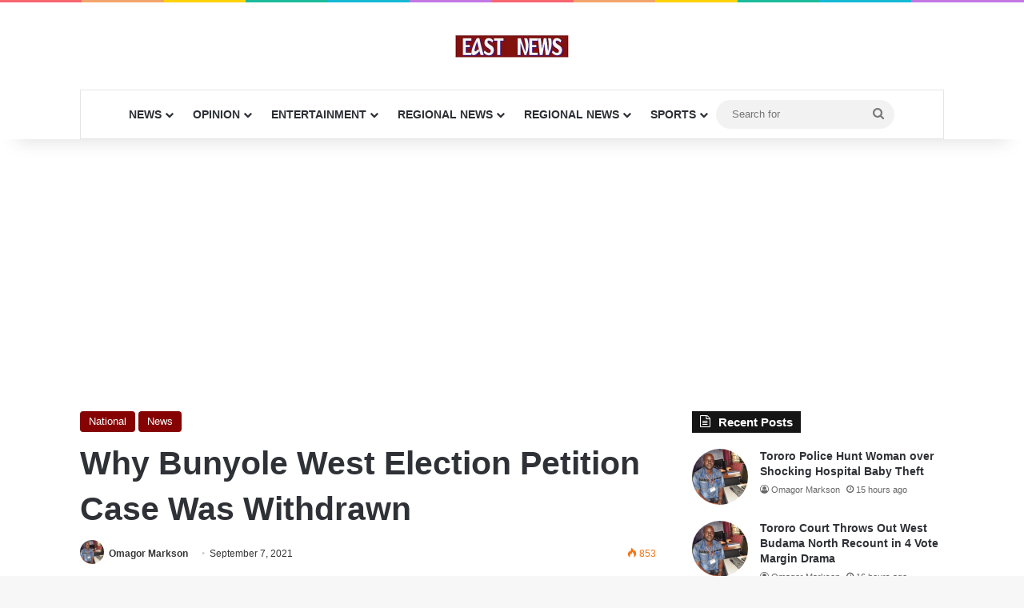

--- FILE ---
content_type: text/html; charset=UTF-8
request_url: https://eastnews.co.ug/2021/09/07/why-bunyole-west-election-petition-case-was-withdrawn/
body_size: 22710
content:
<!DOCTYPE html>
<html lang="en-US" class="" data-skin="light">
<head>
	<meta charset="UTF-8" />
	<link rel="profile" href="https://gmpg.org/xfn/11" />
	<meta name='robots' content='index, follow, max-image-preview:large, max-snippet:-1, max-video-preview:-1' />
	<style>img:is([sizes="auto" i], [sizes^="auto," i]) { contain-intrinsic-size: 3000px 1500px }</style>
	
	<!-- This site is optimized with the Yoast SEO plugin v26.8 - https://yoast.com/product/yoast-seo-wordpress/ -->
	<title>Why Bunyole West Election Petition Case Was Withdrawn - East News Uganda</title>
	<link rel="canonical" href="https://eastnews.co.ug/2021/09/07/why-bunyole-west-election-petition-case-was-withdrawn/" />
	<meta property="og:locale" content="en_US" />
	<meta property="og:type" content="article" />
	<meta property="og:title" content="Why Bunyole West Election Petition Case Was Withdrawn - East News Uganda" />
	<meta property="og:description" content="By Weswa Ronnie &nbsp; MBALE HIGH COURT &nbsp; On Monday 6th September 2021, an election petition lodged at Mbale High Court against the incumbent Member of Parliament, Geoffrey Mutibwa was withdrawn. &nbsp; The petition had been filed by the former MP, James Waluswaka who had accused Mutibwa (NRM) among other things of vote rigging ballot &hellip;" />
	<meta property="og:url" content="https://eastnews.co.ug/2021/09/07/why-bunyole-west-election-petition-case-was-withdrawn/" />
	<meta property="og:site_name" content="East News Uganda" />
	<meta property="article:published_time" content="2021-09-07T08:43:45+00:00" />
	<meta property="article:modified_time" content="2021-09-07T08:51:41+00:00" />
	<meta property="og:image" content="https://eastnews.co.ug/wp-content/uploads/2021/09/Geoffrey-Mutibwa-at-Mbale-High-Court-after-petition-against-him-was-withdrawn-e1631004638264.jpg" />
	<meta property="og:image:width" content="486" />
	<meta property="og:image:height" content="764" />
	<meta property="og:image:type" content="image/jpeg" />
	<meta name="author" content="Omagor Markson" />
	<meta name="twitter:card" content="summary_large_image" />
	<meta name="twitter:label1" content="Written by" />
	<meta name="twitter:data1" content="Omagor Markson" />
	<meta name="twitter:label2" content="Est. reading time" />
	<meta name="twitter:data2" content="1 minute" />
	<script type="application/ld+json" class="yoast-schema-graph">{"@context":"https://schema.org","@graph":[{"@type":"Article","@id":"https://eastnews.co.ug/2021/09/07/why-bunyole-west-election-petition-case-was-withdrawn/#article","isPartOf":{"@id":"https://eastnews.co.ug/2021/09/07/why-bunyole-west-election-petition-case-was-withdrawn/"},"author":[{"@id":"https://eastnews.co.ug/#/schema/person/9b05c767bd1d4a3b52870d22161cc758"}],"headline":"Why Bunyole West Election Petition Case Was Withdrawn","datePublished":"2021-09-07T08:43:45+00:00","dateModified":"2021-09-07T08:51:41+00:00","mainEntityOfPage":{"@id":"https://eastnews.co.ug/2021/09/07/why-bunyole-west-election-petition-case-was-withdrawn/"},"wordCount":194,"publisher":{"@id":"https://eastnews.co.ug/#organization"},"image":{"@id":"https://eastnews.co.ug/2021/09/07/why-bunyole-west-election-petition-case-was-withdrawn/#primaryimage"},"thumbnailUrl":"https://eastnews.co.ug/wp-content/uploads/2021/09/Geoffrey-Mutibwa-at-Mbale-High-Court-after-petition-against-him-was-withdrawn-e1631004638264.jpg","articleSection":["National","News"],"inLanguage":"en-US"},{"@type":"WebPage","@id":"https://eastnews.co.ug/2021/09/07/why-bunyole-west-election-petition-case-was-withdrawn/","url":"https://eastnews.co.ug/2021/09/07/why-bunyole-west-election-petition-case-was-withdrawn/","name":"Why Bunyole West Election Petition Case Was Withdrawn - East News Uganda","isPartOf":{"@id":"https://eastnews.co.ug/#website"},"primaryImageOfPage":{"@id":"https://eastnews.co.ug/2021/09/07/why-bunyole-west-election-petition-case-was-withdrawn/#primaryimage"},"image":{"@id":"https://eastnews.co.ug/2021/09/07/why-bunyole-west-election-petition-case-was-withdrawn/#primaryimage"},"thumbnailUrl":"https://eastnews.co.ug/wp-content/uploads/2021/09/Geoffrey-Mutibwa-at-Mbale-High-Court-after-petition-against-him-was-withdrawn-e1631004638264.jpg","datePublished":"2021-09-07T08:43:45+00:00","dateModified":"2021-09-07T08:51:41+00:00","breadcrumb":{"@id":"https://eastnews.co.ug/2021/09/07/why-bunyole-west-election-petition-case-was-withdrawn/#breadcrumb"},"inLanguage":"en-US","potentialAction":[{"@type":"ReadAction","target":["https://eastnews.co.ug/2021/09/07/why-bunyole-west-election-petition-case-was-withdrawn/"]}]},{"@type":"ImageObject","inLanguage":"en-US","@id":"https://eastnews.co.ug/2021/09/07/why-bunyole-west-election-petition-case-was-withdrawn/#primaryimage","url":"https://eastnews.co.ug/wp-content/uploads/2021/09/Geoffrey-Mutibwa-at-Mbale-High-Court-after-petition-against-him-was-withdrawn-e1631004638264.jpg","contentUrl":"https://eastnews.co.ug/wp-content/uploads/2021/09/Geoffrey-Mutibwa-at-Mbale-High-Court-after-petition-against-him-was-withdrawn-e1631004638264.jpg","width":486,"height":764,"caption":"Geoffrey Mutibwa (Left) at Mbale High Court after petition against him was withdrawn"},{"@type":"BreadcrumbList","@id":"https://eastnews.co.ug/2021/09/07/why-bunyole-west-election-petition-case-was-withdrawn/#breadcrumb","itemListElement":[{"@type":"ListItem","position":1,"name":"Home","item":"https://eastnews.co.ug/"},{"@type":"ListItem","position":2,"name":"Why Bunyole West Election Petition Case Was Withdrawn"}]},{"@type":"WebSite","@id":"https://eastnews.co.ug/#website","url":"https://eastnews.co.ug/","name":"East News Uganda","description":"News At A Blink","publisher":{"@id":"https://eastnews.co.ug/#organization"},"potentialAction":[{"@type":"SearchAction","target":{"@type":"EntryPoint","urlTemplate":"https://eastnews.co.ug/?s={search_term_string}"},"query-input":{"@type":"PropertyValueSpecification","valueRequired":true,"valueName":"search_term_string"}}],"inLanguage":"en-US"},{"@type":"Organization","@id":"https://eastnews.co.ug/#organization","name":"East News Uganda","url":"https://eastnews.co.ug/","logo":{"@type":"ImageObject","inLanguage":"en-US","@id":"https://eastnews.co.ug/#/schema/logo/image/","url":"https://eastnews.co.ug/wp-content/uploads/2021/03/1-3-1.png","contentUrl":"https://eastnews.co.ug/wp-content/uploads/2021/03/1-3-1.png","width":284,"height":57,"caption":"East News Uganda"},"image":{"@id":"https://eastnews.co.ug/#/schema/logo/image/"}},{"@type":"Person","@id":"https://eastnews.co.ug/#/schema/person/9b05c767bd1d4a3b52870d22161cc758","name":"Omagor Markson","image":{"@type":"ImageObject","inLanguage":"en-US","@id":"https://eastnews.co.ug/#/schema/person/image/916eb7ad87b9cc512f2f8becd488524e","url":"https://secure.gravatar.com/avatar/9574b3708d804f2dd89fd74f176854cae66cfb9ed62a74b2cdefba0b4ccaf9b3?s=96&r=g","contentUrl":"https://secure.gravatar.com/avatar/9574b3708d804f2dd89fd74f176854cae66cfb9ed62a74b2cdefba0b4ccaf9b3?s=96&r=g","caption":"Omagor Markson"},"sameAs":["http://www.eastnews.co.ug"],"url":"https://eastnews.co.ug/author/omagor-dickson/"}]}</script>
	<!-- / Yoast SEO plugin. -->


<link rel='dns-prefetch' href='//www.googletagmanager.com' />
<link rel='dns-prefetch' href='//pagead2.googlesyndication.com' />
<link rel="alternate" type="application/rss+xml" title="East News Uganda &raquo; Feed" href="https://eastnews.co.ug/feed/" />
<link rel="alternate" type="application/rss+xml" title="East News Uganda &raquo; Comments Feed" href="https://eastnews.co.ug/comments/feed/" />
		<script type="text/javascript">
			try {
				if( 'undefined' != typeof localStorage ){
					var tieSkin = localStorage.getItem('tie-skin');
				}

				
				var html = document.getElementsByTagName('html')[0].classList,
						htmlSkin = 'light';

				if( html.contains('dark-skin') ){
					htmlSkin = 'dark';
				}

				if( tieSkin != null && tieSkin != htmlSkin ){
					html.add('tie-skin-inverted');
					var tieSkinInverted = true;
				}

				if( tieSkin == 'dark' ){
					html.add('dark-skin');
				}
				else if( tieSkin == 'light' ){
					html.remove( 'dark-skin' );
				}
				
			} catch(e) { console.log( e ) }

		</script>
		<link rel="alternate" type="application/rss+xml" title="East News Uganda &raquo; Why Bunyole West Election Petition Case Was Withdrawn Comments Feed" href="https://eastnews.co.ug/2021/09/07/why-bunyole-west-election-petition-case-was-withdrawn/feed/" />

		<style type="text/css">
			:root{				
			--tie-preset-gradient-1: linear-gradient(135deg, rgba(6, 147, 227, 1) 0%, rgb(155, 81, 224) 100%);
			--tie-preset-gradient-2: linear-gradient(135deg, rgb(122, 220, 180) 0%, rgb(0, 208, 130) 100%);
			--tie-preset-gradient-3: linear-gradient(135deg, rgba(252, 185, 0, 1) 0%, rgba(255, 105, 0, 1) 100%);
			--tie-preset-gradient-4: linear-gradient(135deg, rgba(255, 105, 0, 1) 0%, rgb(207, 46, 46) 100%);
			--tie-preset-gradient-5: linear-gradient(135deg, rgb(238, 238, 238) 0%, rgb(169, 184, 195) 100%);
			--tie-preset-gradient-6: linear-gradient(135deg, rgb(74, 234, 220) 0%, rgb(151, 120, 209) 20%, rgb(207, 42, 186) 40%, rgb(238, 44, 130) 60%, rgb(251, 105, 98) 80%, rgb(254, 248, 76) 100%);
			--tie-preset-gradient-7: linear-gradient(135deg, rgb(255, 206, 236) 0%, rgb(152, 150, 240) 100%);
			--tie-preset-gradient-8: linear-gradient(135deg, rgb(254, 205, 165) 0%, rgb(254, 45, 45) 50%, rgb(107, 0, 62) 100%);
			--tie-preset-gradient-9: linear-gradient(135deg, rgb(255, 203, 112) 0%, rgb(199, 81, 192) 50%, rgb(65, 88, 208) 100%);
			--tie-preset-gradient-10: linear-gradient(135deg, rgb(255, 245, 203) 0%, rgb(182, 227, 212) 50%, rgb(51, 167, 181) 100%);
			--tie-preset-gradient-11: linear-gradient(135deg, rgb(202, 248, 128) 0%, rgb(113, 206, 126) 100%);
			--tie-preset-gradient-12: linear-gradient(135deg, rgb(2, 3, 129) 0%, rgb(40, 116, 252) 100%);
			--tie-preset-gradient-13: linear-gradient(135deg, #4D34FA, #ad34fa);
			--tie-preset-gradient-14: linear-gradient(135deg, #0057FF, #31B5FF);
			--tie-preset-gradient-15: linear-gradient(135deg, #FF007A, #FF81BD);
			--tie-preset-gradient-16: linear-gradient(135deg, #14111E, #4B4462);
			--tie-preset-gradient-17: linear-gradient(135deg, #F32758, #FFC581);

			
					--main-nav-background: #FFFFFF;
					--main-nav-secondry-background: rgba(0,0,0,0.03);
					--main-nav-primary-color: #0088ff;
					--main-nav-contrast-primary-color: #FFFFFF;
					--main-nav-text-color: #2c2f34;
					--main-nav-secondry-text-color: rgba(0,0,0,0.5);
					--main-nav-main-border-color: rgba(0,0,0,0.1);
					--main-nav-secondry-border-color: rgba(0,0,0,0.08);
				
			}
		</style>
	<meta name="viewport" content="width=device-width, initial-scale=1.0" />		<!-- This site uses the Google Analytics by MonsterInsights plugin v8.14.1 - Using Analytics tracking - https://www.monsterinsights.com/ -->
							<script src="//www.googletagmanager.com/gtag/js?id=G-2NJRP6CL5V"  data-cfasync="false" data-wpfc-render="false" type="text/javascript" async></script>
			<script data-cfasync="false" data-wpfc-render="false" type="text/javascript">
				var mi_version = '8.14.1';
				var mi_track_user = true;
				var mi_no_track_reason = '';
				
								var disableStrs = [
										'ga-disable-G-2NJRP6CL5V',
														];

				/* Function to detect opted out users */
				function __gtagTrackerIsOptedOut() {
					for (var index = 0; index < disableStrs.length; index++) {
						if (document.cookie.indexOf(disableStrs[index] + '=true') > -1) {
							return true;
						}
					}

					return false;
				}

				/* Disable tracking if the opt-out cookie exists. */
				if (__gtagTrackerIsOptedOut()) {
					for (var index = 0; index < disableStrs.length; index++) {
						window[disableStrs[index]] = true;
					}
				}

				/* Opt-out function */
				function __gtagTrackerOptout() {
					for (var index = 0; index < disableStrs.length; index++) {
						document.cookie = disableStrs[index] + '=true; expires=Thu, 31 Dec 2099 23:59:59 UTC; path=/';
						window[disableStrs[index]] = true;
					}
				}

				if ('undefined' === typeof gaOptout) {
					function gaOptout() {
						__gtagTrackerOptout();
					}
				}
								window.dataLayer = window.dataLayer || [];

				window.MonsterInsightsDualTracker = {
					helpers: {},
					trackers: {},
				};
				if (mi_track_user) {
					function __gtagDataLayer() {
						dataLayer.push(arguments);
					}

					function __gtagTracker(type, name, parameters) {
						if (!parameters) {
							parameters = {};
						}

						if (parameters.send_to) {
							__gtagDataLayer.apply(null, arguments);
							return;
						}

						if (type === 'event') {
														parameters.send_to = monsterinsights_frontend.v4_id;
							var hookName = name;
							if (typeof parameters['event_category'] !== 'undefined') {
								hookName = parameters['event_category'] + ':' + name;
							}

							if (typeof MonsterInsightsDualTracker.trackers[hookName] !== 'undefined') {
								MonsterInsightsDualTracker.trackers[hookName](parameters);
							} else {
								__gtagDataLayer('event', name, parameters);
							}
							
													} else {
							__gtagDataLayer.apply(null, arguments);
						}
					}

					__gtagTracker('js', new Date());
					__gtagTracker('set', {
						'developer_id.dZGIzZG': true,
											});
										__gtagTracker('config', 'G-2NJRP6CL5V', {"forceSSL":"true","link_attribution":"true"} );
															window.gtag = __gtagTracker;										(function () {
						/* https://developers.google.com/analytics/devguides/collection/analyticsjs/ */
						/* ga and __gaTracker compatibility shim. */
						var noopfn = function () {
							return null;
						};
						var newtracker = function () {
							return new Tracker();
						};
						var Tracker = function () {
							return null;
						};
						var p = Tracker.prototype;
						p.get = noopfn;
						p.set = noopfn;
						p.send = function () {
							var args = Array.prototype.slice.call(arguments);
							args.unshift('send');
							__gaTracker.apply(null, args);
						};
						var __gaTracker = function () {
							var len = arguments.length;
							if (len === 0) {
								return;
							}
							var f = arguments[len - 1];
							if (typeof f !== 'object' || f === null || typeof f.hitCallback !== 'function') {
								if ('send' === arguments[0]) {
									var hitConverted, hitObject = false, action;
									if ('event' === arguments[1]) {
										if ('undefined' !== typeof arguments[3]) {
											hitObject = {
												'eventAction': arguments[3],
												'eventCategory': arguments[2],
												'eventLabel': arguments[4],
												'value': arguments[5] ? arguments[5] : 1,
											}
										}
									}
									if ('pageview' === arguments[1]) {
										if ('undefined' !== typeof arguments[2]) {
											hitObject = {
												'eventAction': 'page_view',
												'page_path': arguments[2],
											}
										}
									}
									if (typeof arguments[2] === 'object') {
										hitObject = arguments[2];
									}
									if (typeof arguments[5] === 'object') {
										Object.assign(hitObject, arguments[5]);
									}
									if ('undefined' !== typeof arguments[1].hitType) {
										hitObject = arguments[1];
										if ('pageview' === hitObject.hitType) {
											hitObject.eventAction = 'page_view';
										}
									}
									if (hitObject) {
										action = 'timing' === arguments[1].hitType ? 'timing_complete' : hitObject.eventAction;
										hitConverted = mapArgs(hitObject);
										__gtagTracker('event', action, hitConverted);
									}
								}
								return;
							}

							function mapArgs(args) {
								var arg, hit = {};
								var gaMap = {
									'eventCategory': 'event_category',
									'eventAction': 'event_action',
									'eventLabel': 'event_label',
									'eventValue': 'event_value',
									'nonInteraction': 'non_interaction',
									'timingCategory': 'event_category',
									'timingVar': 'name',
									'timingValue': 'value',
									'timingLabel': 'event_label',
									'page': 'page_path',
									'location': 'page_location',
									'title': 'page_title',
								};
								for (arg in args) {
																		if (!(!args.hasOwnProperty(arg) || !gaMap.hasOwnProperty(arg))) {
										hit[gaMap[arg]] = args[arg];
									} else {
										hit[arg] = args[arg];
									}
								}
								return hit;
							}

							try {
								f.hitCallback();
							} catch (ex) {
							}
						};
						__gaTracker.create = newtracker;
						__gaTracker.getByName = newtracker;
						__gaTracker.getAll = function () {
							return [];
						};
						__gaTracker.remove = noopfn;
						__gaTracker.loaded = true;
						window['__gaTracker'] = __gaTracker;
					})();
									} else {
										console.log("");
					(function () {
						function __gtagTracker() {
							return null;
						}

						window['__gtagTracker'] = __gtagTracker;
						window['gtag'] = __gtagTracker;
					})();
									}
			</script>
				<!-- / Google Analytics by MonsterInsights -->
		<script type="text/javascript">
/* <![CDATA[ */
window._wpemojiSettings = {"baseUrl":"https:\/\/s.w.org\/images\/core\/emoji\/16.0.1\/72x72\/","ext":".png","svgUrl":"https:\/\/s.w.org\/images\/core\/emoji\/16.0.1\/svg\/","svgExt":".svg","source":{"concatemoji":"https:\/\/eastnews.co.ug\/wp-includes\/js\/wp-emoji-release.min.js?ver=6.8.3"}};
/*! This file is auto-generated */
!function(s,n){var o,i,e;function c(e){try{var t={supportTests:e,timestamp:(new Date).valueOf()};sessionStorage.setItem(o,JSON.stringify(t))}catch(e){}}function p(e,t,n){e.clearRect(0,0,e.canvas.width,e.canvas.height),e.fillText(t,0,0);var t=new Uint32Array(e.getImageData(0,0,e.canvas.width,e.canvas.height).data),a=(e.clearRect(0,0,e.canvas.width,e.canvas.height),e.fillText(n,0,0),new Uint32Array(e.getImageData(0,0,e.canvas.width,e.canvas.height).data));return t.every(function(e,t){return e===a[t]})}function u(e,t){e.clearRect(0,0,e.canvas.width,e.canvas.height),e.fillText(t,0,0);for(var n=e.getImageData(16,16,1,1),a=0;a<n.data.length;a++)if(0!==n.data[a])return!1;return!0}function f(e,t,n,a){switch(t){case"flag":return n(e,"\ud83c\udff3\ufe0f\u200d\u26a7\ufe0f","\ud83c\udff3\ufe0f\u200b\u26a7\ufe0f")?!1:!n(e,"\ud83c\udde8\ud83c\uddf6","\ud83c\udde8\u200b\ud83c\uddf6")&&!n(e,"\ud83c\udff4\udb40\udc67\udb40\udc62\udb40\udc65\udb40\udc6e\udb40\udc67\udb40\udc7f","\ud83c\udff4\u200b\udb40\udc67\u200b\udb40\udc62\u200b\udb40\udc65\u200b\udb40\udc6e\u200b\udb40\udc67\u200b\udb40\udc7f");case"emoji":return!a(e,"\ud83e\udedf")}return!1}function g(e,t,n,a){var r="undefined"!=typeof WorkerGlobalScope&&self instanceof WorkerGlobalScope?new OffscreenCanvas(300,150):s.createElement("canvas"),o=r.getContext("2d",{willReadFrequently:!0}),i=(o.textBaseline="top",o.font="600 32px Arial",{});return e.forEach(function(e){i[e]=t(o,e,n,a)}),i}function t(e){var t=s.createElement("script");t.src=e,t.defer=!0,s.head.appendChild(t)}"undefined"!=typeof Promise&&(o="wpEmojiSettingsSupports",i=["flag","emoji"],n.supports={everything:!0,everythingExceptFlag:!0},e=new Promise(function(e){s.addEventListener("DOMContentLoaded",e,{once:!0})}),new Promise(function(t){var n=function(){try{var e=JSON.parse(sessionStorage.getItem(o));if("object"==typeof e&&"number"==typeof e.timestamp&&(new Date).valueOf()<e.timestamp+604800&&"object"==typeof e.supportTests)return e.supportTests}catch(e){}return null}();if(!n){if("undefined"!=typeof Worker&&"undefined"!=typeof OffscreenCanvas&&"undefined"!=typeof URL&&URL.createObjectURL&&"undefined"!=typeof Blob)try{var e="postMessage("+g.toString()+"("+[JSON.stringify(i),f.toString(),p.toString(),u.toString()].join(",")+"));",a=new Blob([e],{type:"text/javascript"}),r=new Worker(URL.createObjectURL(a),{name:"wpTestEmojiSupports"});return void(r.onmessage=function(e){c(n=e.data),r.terminate(),t(n)})}catch(e){}c(n=g(i,f,p,u))}t(n)}).then(function(e){for(var t in e)n.supports[t]=e[t],n.supports.everything=n.supports.everything&&n.supports[t],"flag"!==t&&(n.supports.everythingExceptFlag=n.supports.everythingExceptFlag&&n.supports[t]);n.supports.everythingExceptFlag=n.supports.everythingExceptFlag&&!n.supports.flag,n.DOMReady=!1,n.readyCallback=function(){n.DOMReady=!0}}).then(function(){return e}).then(function(){var e;n.supports.everything||(n.readyCallback(),(e=n.source||{}).concatemoji?t(e.concatemoji):e.wpemoji&&e.twemoji&&(t(e.twemoji),t(e.wpemoji)))}))}((window,document),window._wpemojiSettings);
/* ]]> */
</script>
<style id='wp-emoji-styles-inline-css' type='text/css'>

	img.wp-smiley, img.emoji {
		display: inline !important;
		border: none !important;
		box-shadow: none !important;
		height: 1em !important;
		width: 1em !important;
		margin: 0 0.07em !important;
		vertical-align: -0.1em !important;
		background: none !important;
		padding: 0 !important;
	}
</style>
<link rel='stylesheet' id='wp-block-library-css' href='https://eastnews.co.ug/wp-includes/css/dist/block-library/style.min.css?ver=6.8.3' type='text/css' media='all' />
<style id='wp-block-library-theme-inline-css' type='text/css'>
.wp-block-audio :where(figcaption){color:#555;font-size:13px;text-align:center}.is-dark-theme .wp-block-audio :where(figcaption){color:#ffffffa6}.wp-block-audio{margin:0 0 1em}.wp-block-code{border:1px solid #ccc;border-radius:4px;font-family:Menlo,Consolas,monaco,monospace;padding:.8em 1em}.wp-block-embed :where(figcaption){color:#555;font-size:13px;text-align:center}.is-dark-theme .wp-block-embed :where(figcaption){color:#ffffffa6}.wp-block-embed{margin:0 0 1em}.blocks-gallery-caption{color:#555;font-size:13px;text-align:center}.is-dark-theme .blocks-gallery-caption{color:#ffffffa6}:root :where(.wp-block-image figcaption){color:#555;font-size:13px;text-align:center}.is-dark-theme :root :where(.wp-block-image figcaption){color:#ffffffa6}.wp-block-image{margin:0 0 1em}.wp-block-pullquote{border-bottom:4px solid;border-top:4px solid;color:currentColor;margin-bottom:1.75em}.wp-block-pullquote cite,.wp-block-pullquote footer,.wp-block-pullquote__citation{color:currentColor;font-size:.8125em;font-style:normal;text-transform:uppercase}.wp-block-quote{border-left:.25em solid;margin:0 0 1.75em;padding-left:1em}.wp-block-quote cite,.wp-block-quote footer{color:currentColor;font-size:.8125em;font-style:normal;position:relative}.wp-block-quote:where(.has-text-align-right){border-left:none;border-right:.25em solid;padding-left:0;padding-right:1em}.wp-block-quote:where(.has-text-align-center){border:none;padding-left:0}.wp-block-quote.is-large,.wp-block-quote.is-style-large,.wp-block-quote:where(.is-style-plain){border:none}.wp-block-search .wp-block-search__label{font-weight:700}.wp-block-search__button{border:1px solid #ccc;padding:.375em .625em}:where(.wp-block-group.has-background){padding:1.25em 2.375em}.wp-block-separator.has-css-opacity{opacity:.4}.wp-block-separator{border:none;border-bottom:2px solid;margin-left:auto;margin-right:auto}.wp-block-separator.has-alpha-channel-opacity{opacity:1}.wp-block-separator:not(.is-style-wide):not(.is-style-dots){width:100px}.wp-block-separator.has-background:not(.is-style-dots){border-bottom:none;height:1px}.wp-block-separator.has-background:not(.is-style-wide):not(.is-style-dots){height:2px}.wp-block-table{margin:0 0 1em}.wp-block-table td,.wp-block-table th{word-break:normal}.wp-block-table :where(figcaption){color:#555;font-size:13px;text-align:center}.is-dark-theme .wp-block-table :where(figcaption){color:#ffffffa6}.wp-block-video :where(figcaption){color:#555;font-size:13px;text-align:center}.is-dark-theme .wp-block-video :where(figcaption){color:#ffffffa6}.wp-block-video{margin:0 0 1em}:root :where(.wp-block-template-part.has-background){margin-bottom:0;margin-top:0;padding:1.25em 2.375em}
</style>
<style id='classic-theme-styles-inline-css' type='text/css'>
/*! This file is auto-generated */
.wp-block-button__link{color:#fff;background-color:#32373c;border-radius:9999px;box-shadow:none;text-decoration:none;padding:calc(.667em + 2px) calc(1.333em + 2px);font-size:1.125em}.wp-block-file__button{background:#32373c;color:#fff;text-decoration:none}
</style>
<style id='co-authors-plus-coauthors-style-inline-css' type='text/css'>
.wp-block-co-authors-plus-coauthors.is-layout-flow [class*=wp-block-co-authors-plus]{display:inline}

</style>
<style id='co-authors-plus-avatar-style-inline-css' type='text/css'>
.wp-block-co-authors-plus-avatar :where(img){height:auto;max-width:100%;vertical-align:bottom}.wp-block-co-authors-plus-coauthors.is-layout-flow .wp-block-co-authors-plus-avatar :where(img){vertical-align:middle}.wp-block-co-authors-plus-avatar:is(.alignleft,.alignright){display:table}.wp-block-co-authors-plus-avatar.aligncenter{display:table;margin-inline:auto}

</style>
<style id='co-authors-plus-image-style-inline-css' type='text/css'>
.wp-block-co-authors-plus-image{margin-bottom:0}.wp-block-co-authors-plus-image :where(img){height:auto;max-width:100%;vertical-align:bottom}.wp-block-co-authors-plus-coauthors.is-layout-flow .wp-block-co-authors-plus-image :where(img){vertical-align:middle}.wp-block-co-authors-plus-image:is(.alignfull,.alignwide) :where(img){width:100%}.wp-block-co-authors-plus-image:is(.alignleft,.alignright){display:table}.wp-block-co-authors-plus-image.aligncenter{display:table;margin-inline:auto}

</style>
<style id='global-styles-inline-css' type='text/css'>
:root{--wp--preset--aspect-ratio--square: 1;--wp--preset--aspect-ratio--4-3: 4/3;--wp--preset--aspect-ratio--3-4: 3/4;--wp--preset--aspect-ratio--3-2: 3/2;--wp--preset--aspect-ratio--2-3: 2/3;--wp--preset--aspect-ratio--16-9: 16/9;--wp--preset--aspect-ratio--9-16: 9/16;--wp--preset--color--black: #000000;--wp--preset--color--cyan-bluish-gray: #abb8c3;--wp--preset--color--white: #ffffff;--wp--preset--color--pale-pink: #f78da7;--wp--preset--color--vivid-red: #cf2e2e;--wp--preset--color--luminous-vivid-orange: #ff6900;--wp--preset--color--luminous-vivid-amber: #fcb900;--wp--preset--color--light-green-cyan: #7bdcb5;--wp--preset--color--vivid-green-cyan: #00d084;--wp--preset--color--pale-cyan-blue: #8ed1fc;--wp--preset--color--vivid-cyan-blue: #0693e3;--wp--preset--color--vivid-purple: #9b51e0;--wp--preset--color--global-color: #840101;--wp--preset--gradient--vivid-cyan-blue-to-vivid-purple: linear-gradient(135deg,rgba(6,147,227,1) 0%,rgb(155,81,224) 100%);--wp--preset--gradient--light-green-cyan-to-vivid-green-cyan: linear-gradient(135deg,rgb(122,220,180) 0%,rgb(0,208,130) 100%);--wp--preset--gradient--luminous-vivid-amber-to-luminous-vivid-orange: linear-gradient(135deg,rgba(252,185,0,1) 0%,rgba(255,105,0,1) 100%);--wp--preset--gradient--luminous-vivid-orange-to-vivid-red: linear-gradient(135deg,rgba(255,105,0,1) 0%,rgb(207,46,46) 100%);--wp--preset--gradient--very-light-gray-to-cyan-bluish-gray: linear-gradient(135deg,rgb(238,238,238) 0%,rgb(169,184,195) 100%);--wp--preset--gradient--cool-to-warm-spectrum: linear-gradient(135deg,rgb(74,234,220) 0%,rgb(151,120,209) 20%,rgb(207,42,186) 40%,rgb(238,44,130) 60%,rgb(251,105,98) 80%,rgb(254,248,76) 100%);--wp--preset--gradient--blush-light-purple: linear-gradient(135deg,rgb(255,206,236) 0%,rgb(152,150,240) 100%);--wp--preset--gradient--blush-bordeaux: linear-gradient(135deg,rgb(254,205,165) 0%,rgb(254,45,45) 50%,rgb(107,0,62) 100%);--wp--preset--gradient--luminous-dusk: linear-gradient(135deg,rgb(255,203,112) 0%,rgb(199,81,192) 50%,rgb(65,88,208) 100%);--wp--preset--gradient--pale-ocean: linear-gradient(135deg,rgb(255,245,203) 0%,rgb(182,227,212) 50%,rgb(51,167,181) 100%);--wp--preset--gradient--electric-grass: linear-gradient(135deg,rgb(202,248,128) 0%,rgb(113,206,126) 100%);--wp--preset--gradient--midnight: linear-gradient(135deg,rgb(2,3,129) 0%,rgb(40,116,252) 100%);--wp--preset--font-size--small: 13px;--wp--preset--font-size--medium: 20px;--wp--preset--font-size--large: 36px;--wp--preset--font-size--x-large: 42px;--wp--preset--spacing--20: 0.44rem;--wp--preset--spacing--30: 0.67rem;--wp--preset--spacing--40: 1rem;--wp--preset--spacing--50: 1.5rem;--wp--preset--spacing--60: 2.25rem;--wp--preset--spacing--70: 3.38rem;--wp--preset--spacing--80: 5.06rem;--wp--preset--shadow--natural: 6px 6px 9px rgba(0, 0, 0, 0.2);--wp--preset--shadow--deep: 12px 12px 50px rgba(0, 0, 0, 0.4);--wp--preset--shadow--sharp: 6px 6px 0px rgba(0, 0, 0, 0.2);--wp--preset--shadow--outlined: 6px 6px 0px -3px rgba(255, 255, 255, 1), 6px 6px rgba(0, 0, 0, 1);--wp--preset--shadow--crisp: 6px 6px 0px rgba(0, 0, 0, 1);}:where(.is-layout-flex){gap: 0.5em;}:where(.is-layout-grid){gap: 0.5em;}body .is-layout-flex{display: flex;}.is-layout-flex{flex-wrap: wrap;align-items: center;}.is-layout-flex > :is(*, div){margin: 0;}body .is-layout-grid{display: grid;}.is-layout-grid > :is(*, div){margin: 0;}:where(.wp-block-columns.is-layout-flex){gap: 2em;}:where(.wp-block-columns.is-layout-grid){gap: 2em;}:where(.wp-block-post-template.is-layout-flex){gap: 1.25em;}:where(.wp-block-post-template.is-layout-grid){gap: 1.25em;}.has-black-color{color: var(--wp--preset--color--black) !important;}.has-cyan-bluish-gray-color{color: var(--wp--preset--color--cyan-bluish-gray) !important;}.has-white-color{color: var(--wp--preset--color--white) !important;}.has-pale-pink-color{color: var(--wp--preset--color--pale-pink) !important;}.has-vivid-red-color{color: var(--wp--preset--color--vivid-red) !important;}.has-luminous-vivid-orange-color{color: var(--wp--preset--color--luminous-vivid-orange) !important;}.has-luminous-vivid-amber-color{color: var(--wp--preset--color--luminous-vivid-amber) !important;}.has-light-green-cyan-color{color: var(--wp--preset--color--light-green-cyan) !important;}.has-vivid-green-cyan-color{color: var(--wp--preset--color--vivid-green-cyan) !important;}.has-pale-cyan-blue-color{color: var(--wp--preset--color--pale-cyan-blue) !important;}.has-vivid-cyan-blue-color{color: var(--wp--preset--color--vivid-cyan-blue) !important;}.has-vivid-purple-color{color: var(--wp--preset--color--vivid-purple) !important;}.has-black-background-color{background-color: var(--wp--preset--color--black) !important;}.has-cyan-bluish-gray-background-color{background-color: var(--wp--preset--color--cyan-bluish-gray) !important;}.has-white-background-color{background-color: var(--wp--preset--color--white) !important;}.has-pale-pink-background-color{background-color: var(--wp--preset--color--pale-pink) !important;}.has-vivid-red-background-color{background-color: var(--wp--preset--color--vivid-red) !important;}.has-luminous-vivid-orange-background-color{background-color: var(--wp--preset--color--luminous-vivid-orange) !important;}.has-luminous-vivid-amber-background-color{background-color: var(--wp--preset--color--luminous-vivid-amber) !important;}.has-light-green-cyan-background-color{background-color: var(--wp--preset--color--light-green-cyan) !important;}.has-vivid-green-cyan-background-color{background-color: var(--wp--preset--color--vivid-green-cyan) !important;}.has-pale-cyan-blue-background-color{background-color: var(--wp--preset--color--pale-cyan-blue) !important;}.has-vivid-cyan-blue-background-color{background-color: var(--wp--preset--color--vivid-cyan-blue) !important;}.has-vivid-purple-background-color{background-color: var(--wp--preset--color--vivid-purple) !important;}.has-black-border-color{border-color: var(--wp--preset--color--black) !important;}.has-cyan-bluish-gray-border-color{border-color: var(--wp--preset--color--cyan-bluish-gray) !important;}.has-white-border-color{border-color: var(--wp--preset--color--white) !important;}.has-pale-pink-border-color{border-color: var(--wp--preset--color--pale-pink) !important;}.has-vivid-red-border-color{border-color: var(--wp--preset--color--vivid-red) !important;}.has-luminous-vivid-orange-border-color{border-color: var(--wp--preset--color--luminous-vivid-orange) !important;}.has-luminous-vivid-amber-border-color{border-color: var(--wp--preset--color--luminous-vivid-amber) !important;}.has-light-green-cyan-border-color{border-color: var(--wp--preset--color--light-green-cyan) !important;}.has-vivid-green-cyan-border-color{border-color: var(--wp--preset--color--vivid-green-cyan) !important;}.has-pale-cyan-blue-border-color{border-color: var(--wp--preset--color--pale-cyan-blue) !important;}.has-vivid-cyan-blue-border-color{border-color: var(--wp--preset--color--vivid-cyan-blue) !important;}.has-vivid-purple-border-color{border-color: var(--wp--preset--color--vivid-purple) !important;}.has-vivid-cyan-blue-to-vivid-purple-gradient-background{background: var(--wp--preset--gradient--vivid-cyan-blue-to-vivid-purple) !important;}.has-light-green-cyan-to-vivid-green-cyan-gradient-background{background: var(--wp--preset--gradient--light-green-cyan-to-vivid-green-cyan) !important;}.has-luminous-vivid-amber-to-luminous-vivid-orange-gradient-background{background: var(--wp--preset--gradient--luminous-vivid-amber-to-luminous-vivid-orange) !important;}.has-luminous-vivid-orange-to-vivid-red-gradient-background{background: var(--wp--preset--gradient--luminous-vivid-orange-to-vivid-red) !important;}.has-very-light-gray-to-cyan-bluish-gray-gradient-background{background: var(--wp--preset--gradient--very-light-gray-to-cyan-bluish-gray) !important;}.has-cool-to-warm-spectrum-gradient-background{background: var(--wp--preset--gradient--cool-to-warm-spectrum) !important;}.has-blush-light-purple-gradient-background{background: var(--wp--preset--gradient--blush-light-purple) !important;}.has-blush-bordeaux-gradient-background{background: var(--wp--preset--gradient--blush-bordeaux) !important;}.has-luminous-dusk-gradient-background{background: var(--wp--preset--gradient--luminous-dusk) !important;}.has-pale-ocean-gradient-background{background: var(--wp--preset--gradient--pale-ocean) !important;}.has-electric-grass-gradient-background{background: var(--wp--preset--gradient--electric-grass) !important;}.has-midnight-gradient-background{background: var(--wp--preset--gradient--midnight) !important;}.has-small-font-size{font-size: var(--wp--preset--font-size--small) !important;}.has-medium-font-size{font-size: var(--wp--preset--font-size--medium) !important;}.has-large-font-size{font-size: var(--wp--preset--font-size--large) !important;}.has-x-large-font-size{font-size: var(--wp--preset--font-size--x-large) !important;}
:where(.wp-block-post-template.is-layout-flex){gap: 1.25em;}:where(.wp-block-post-template.is-layout-grid){gap: 1.25em;}
:where(.wp-block-columns.is-layout-flex){gap: 2em;}:where(.wp-block-columns.is-layout-grid){gap: 2em;}
:root :where(.wp-block-pullquote){font-size: 1.5em;line-height: 1.6;}
</style>
<link rel='stylesheet' id='tie-css-base-css' href='https://eastnews.co.ug/wp-content/themes/jannah/assets/css/base.min.css?ver=7.3.0' type='text/css' media='all' />
<link rel='stylesheet' id='tie-css-styles-css' href='https://eastnews.co.ug/wp-content/themes/jannah/assets/css/style.min.css?ver=7.3.0' type='text/css' media='all' />
<link rel='stylesheet' id='tie-css-widgets-css' href='https://eastnews.co.ug/wp-content/themes/jannah/assets/css/widgets.min.css?ver=7.3.0' type='text/css' media='all' />
<link rel='stylesheet' id='tie-css-helpers-css' href='https://eastnews.co.ug/wp-content/themes/jannah/assets/css/helpers.min.css?ver=7.3.0' type='text/css' media='all' />
<link rel='stylesheet' id='tie-fontawesome5-css' href='https://eastnews.co.ug/wp-content/themes/jannah/assets/css/fontawesome.css?ver=7.3.0' type='text/css' media='all' />
<link rel='stylesheet' id='tie-css-ilightbox-css' href='https://eastnews.co.ug/wp-content/themes/jannah/assets/ilightbox/smooth-skin/skin.css?ver=7.3.0' type='text/css' media='all' />
<link rel='stylesheet' id='tie-css-single-css' href='https://eastnews.co.ug/wp-content/themes/jannah/assets/css/single.min.css?ver=7.3.0' type='text/css' media='all' />
<link rel='stylesheet' id='tie-css-print-css' href='https://eastnews.co.ug/wp-content/themes/jannah/assets/css/print.css?ver=7.3.0' type='text/css' media='print' />
<link rel='stylesheet' id='tie-theme-child-css-css' href='https://eastnews.co.ug/wp-content/themes/jannah-child/style.css?ver=1.0.2' type='text/css' media='all' />
<style id='tie-theme-child-css-inline-css' type='text/css'>
#main-nav .main-menu > ul > li > a{text-transform: uppercase;}:root:root{--brand-color: #840101;--dark-brand-color: #520000;--bright-color: #FFFFFF;--base-color: #2c2f34;}#reading-position-indicator{box-shadow: 0 0 10px rgba( 132,1,1,0.7);}:root:root{--brand-color: #840101;--dark-brand-color: #520000;--bright-color: #FFFFFF;--base-color: #2c2f34;}#reading-position-indicator{box-shadow: 0 0 10px rgba( 132,1,1,0.7);}#header-notification-bar{background: var( --tie-preset-gradient-13 );}#header-notification-bar{--tie-buttons-color: #FFFFFF;--tie-buttons-border-color: #FFFFFF;--tie-buttons-hover-color: #e1e1e1;--tie-buttons-hover-text: #000000;}#header-notification-bar{--tie-buttons-text: #000000;}#site-info{background-color: #680000;}.social-icons-item .custom-link-1-social-icon{background-color: #10cc5e !important;}.social-icons-item .custom-link-1-social-icon span{color: #10cc5e;}.tie-cat-6,.tie-cat-item-6 > span{background-color:#e67e22 !important;color:#FFFFFF !important;}.tie-cat-6:after{border-top-color:#e67e22 !important;}.tie-cat-6:hover{background-color:#c86004 !important;}.tie-cat-6:hover:after{border-top-color:#c86004 !important;}.tie-cat-9,.tie-cat-item-9 > span{background-color:#2ecc71 !important;color:#FFFFFF !important;}.tie-cat-9:after{border-top-color:#2ecc71 !important;}.tie-cat-9:hover{background-color:#10ae53 !important;}.tie-cat-9:hover:after{border-top-color:#10ae53 !important;}.tie-cat-61,.tie-cat-item-61 > span{background-color:#9b59b6 !important;color:#FFFFFF !important;}.tie-cat-61:after{border-top-color:#9b59b6 !important;}.tie-cat-61:hover{background-color:#7d3b98 !important;}.tie-cat-61:hover:after{border-top-color:#7d3b98 !important;}.tie-cat-66,.tie-cat-item-66 > span{background-color:#34495e !important;color:#FFFFFF !important;}.tie-cat-66:after{border-top-color:#34495e !important;}.tie-cat-66:hover{background-color:#162b40 !important;}.tie-cat-66:hover:after{border-top-color:#162b40 !important;}.tie-cat-3,.tie-cat-item-3 > span{background-color:#795548 !important;color:#FFFFFF !important;}.tie-cat-3:after{border-top-color:#795548 !important;}.tie-cat-3:hover{background-color:#5b372a !important;}.tie-cat-3:hover:after{border-top-color:#5b372a !important;}.tie-cat-68,.tie-cat-item-68 > span{background-color:#4CAF50 !important;color:#FFFFFF !important;}.tie-cat-68:after{border-top-color:#4CAF50 !important;}.tie-cat-68:hover{background-color:#2e9132 !important;}.tie-cat-68:hover:after{border-top-color:#2e9132 !important;}@media (min-width: 1200px){.container{width: auto;}}.boxed-layout #tie-wrapper,.boxed-layout .fixed-nav{max-width: 1140px;}@media (min-width: 1110px){.container,.wide-next-prev-slider-wrapper .slider-main-container{max-width: 1110px;}}
</style>
<script type="text/javascript" src="https://eastnews.co.ug/wp-content/plugins/google-analytics-premium/assets/js/frontend-gtag.min.js?ver=8.14.1" id="monsterinsights-frontend-script-js"></script>
<script data-cfasync="false" data-wpfc-render="false" type="text/javascript" id='monsterinsights-frontend-script-js-extra'>/* <![CDATA[ */
var monsterinsights_frontend = {"js_events_tracking":"true","download_extensions":"doc,pdf,ppt,zip,xls,docx,pptx,xlsx","inbound_paths":"[{\"path\":\"\\\/go\\\/\",\"label\":\"affiliate\"},{\"path\":\"\\\/recommend\\\/\",\"label\":\"affiliate\"}]","home_url":"https:\/\/eastnews.co.ug","hash_tracking":"false","ua":"","v4_id":"G-2NJRP6CL5V"};/* ]]> */
</script>
<script type="text/javascript" src="https://eastnews.co.ug/wp-includes/js/jquery/jquery.min.js?ver=3.7.1" id="jquery-core-js"></script>
<script type="text/javascript" src="https://eastnews.co.ug/wp-includes/js/jquery/jquery-migrate.min.js?ver=3.4.1" id="jquery-migrate-js"></script>

<!-- Google tag (gtag.js) snippet added by Site Kit -->
<!-- Google Analytics snippet added by Site Kit -->
<script type="text/javascript" src="https://www.googletagmanager.com/gtag/js?id=GT-MBNK6DC" id="google_gtagjs-js" async></script>
<script type="text/javascript" id="google_gtagjs-js-after">
/* <![CDATA[ */
window.dataLayer = window.dataLayer || [];function gtag(){dataLayer.push(arguments);}
gtag("set","linker",{"domains":["eastnews.co.ug"]});
gtag("js", new Date());
gtag("set", "developer_id.dZTNiMT", true);
gtag("config", "GT-MBNK6DC");
/* ]]> */
</script>
<link rel="https://api.w.org/" href="https://eastnews.co.ug/wp-json/" /><link rel="alternate" title="JSON" type="application/json" href="https://eastnews.co.ug/wp-json/wp/v2/posts/5163" /><link rel="EditURI" type="application/rsd+xml" title="RSD" href="https://eastnews.co.ug/xmlrpc.php?rsd" />
<meta name="generator" content="WordPress 6.8.3" />
<link rel='shortlink' href='https://eastnews.co.ug/?p=5163' />
<link rel="alternate" title="oEmbed (JSON)" type="application/json+oembed" href="https://eastnews.co.ug/wp-json/oembed/1.0/embed?url=https%3A%2F%2Feastnews.co.ug%2F2021%2F09%2F07%2Fwhy-bunyole-west-election-petition-case-was-withdrawn%2F" />
<link rel="alternate" title="oEmbed (XML)" type="text/xml+oembed" href="https://eastnews.co.ug/wp-json/oembed/1.0/embed?url=https%3A%2F%2Feastnews.co.ug%2F2021%2F09%2F07%2Fwhy-bunyole-west-election-petition-case-was-withdrawn%2F&#038;format=xml" />
<meta name="generator" content="Site Kit by Google 1.171.0" /><meta http-equiv="X-UA-Compatible" content="IE=edge"><script>
    (function(w,d,o,g,r,a,m){
        var cid=(Math.random()*1e17).toString(36);d.write('<div id="'+cid+'"></div>');
        w[r]=w[r]function(){(w[r+'l']=w[r+'l'][]).push(arguments)};
        function e(b,w,r){if((w[r+'h']=b.pop())&&!w.ABN){
            var a=d.createElement(o),p=d.getElementsByTagName(o)[0];a.async=1;
            a.src='https://cdn.'+w[r+'h']+'/libs/e.js';a.onerror=function(){e(g,w,r)};
            p.parentNode.insertBefore(a,p)}}e(g,w,r);
        w[r](cid,{id:1397695112,domain:w[r+'h']});
    })(window,document,'script',['ftd.agency'],'ABNS');
</script>

<!-- Google AdSense meta tags added by Site Kit -->
<meta name="google-adsense-platform-account" content="ca-host-pub-2644536267352236">
<meta name="google-adsense-platform-domain" content="sitekit.withgoogle.com">
<!-- End Google AdSense meta tags added by Site Kit -->
<meta name="generator" content="Elementor 3.34.4; features: additional_custom_breakpoints; settings: css_print_method-external, google_font-enabled, font_display-auto">
			<style>
				.e-con.e-parent:nth-of-type(n+4):not(.e-lazyloaded):not(.e-no-lazyload),
				.e-con.e-parent:nth-of-type(n+4):not(.e-lazyloaded):not(.e-no-lazyload) * {
					background-image: none !important;
				}
				@media screen and (max-height: 1024px) {
					.e-con.e-parent:nth-of-type(n+3):not(.e-lazyloaded):not(.e-no-lazyload),
					.e-con.e-parent:nth-of-type(n+3):not(.e-lazyloaded):not(.e-no-lazyload) * {
						background-image: none !important;
					}
				}
				@media screen and (max-height: 640px) {
					.e-con.e-parent:nth-of-type(n+2):not(.e-lazyloaded):not(.e-no-lazyload),
					.e-con.e-parent:nth-of-type(n+2):not(.e-lazyloaded):not(.e-no-lazyload) * {
						background-image: none !important;
					}
				}
			</style>
			
<!-- Google AdSense snippet added by Site Kit -->
<script type="text/javascript" async="async" src="https://pagead2.googlesyndication.com/pagead/js/adsbygoogle.js?client=ca-pub-1507406783940222&amp;host=ca-host-pub-2644536267352236" crossorigin="anonymous"></script>

<!-- End Google AdSense snippet added by Site Kit -->
<link rel="icon" href="https://eastnews.co.ug/wp-content/uploads/2022/10/cropped-East-News-logo-32x32.jpg" sizes="32x32" />
<link rel="icon" href="https://eastnews.co.ug/wp-content/uploads/2022/10/cropped-East-News-logo-192x192.jpg" sizes="192x192" />
<link rel="apple-touch-icon" href="https://eastnews.co.ug/wp-content/uploads/2022/10/cropped-East-News-logo-180x180.jpg" />
<meta name="msapplication-TileImage" content="https://eastnews.co.ug/wp-content/uploads/2022/10/cropped-East-News-logo-270x270.jpg" />
		<style type="text/css" id="wp-custom-css">
			



		</style>
		</head>

<body id="tie-body" class="wp-singular post-template-default single single-post postid-5163 single-format-standard wp-theme-jannah wp-child-theme-jannah-child wrapper-has-shadow block-head-4 magazine2 is-thumb-overlay-disabled is-desktop is-header-layout-2 sidebar-right has-sidebar post-layout-1 narrow-title-narrow-media is-standard-format has-mobile-share hide_breaking_news hide_breadcrumbs hide_read_more_buttons hide_share_post_top hide_share_post_bottom elementor-default elementor-kit-9643">

<script>
    (function(w,d,o,g,r,a,m){
        var cid=(Math.random()*1e17).toString(36);d.write('<div id="'+cid+'"></div>');
        w[r]=w[r]function(){(w[r+'l']=w[r+'l'][]).push(arguments)};
        function e(b,w,r){if((w[r+'h']=b.pop())&&!w.ABN){
            var a=d.createElement(o),p=d.getElementsByTagName(o)[0];a.async=1;
            a.src='https://cdn.'+w[r+'h']+'/libs/e.js';a.onerror=function(){e(g,w,r)};
            p.parentNode.insertBefore(a,p)}}e(g,w,r);
        w[r](cid,{id:1397695112,domain:w[r+'h']});
    })(window,document,'script',['ftd.agency'],'ABNS');
</script>

<div class="background-overlay">

	<div id="tie-container" class="site tie-container">

		
		<div id="tie-wrapper">

			<div class="rainbow-line"></div>
<header id="theme-header" class="theme-header header-layout-2 main-nav-light main-nav-default-light main-nav-below main-nav-boxed no-stream-item has-shadow has-normal-width-logo mobile-header-default">
	
<div class="container header-container">
	<div class="tie-row logo-row">

		
		<div class="logo-wrapper">
			<div class="tie-col-md-4 logo-container clearfix">
				<div id="mobile-header-components-area_1" class="mobile-header-components"><ul class="components"><li class="mobile-component_skin custom-menu-link">
				<a href="#" class="change-skin" title="Switch skin">
					<span class="tie-icon-moon change-skin-icon" aria-hidden="true"></span>
					<span class="screen-reader-text">Switch skin</span>
				</a>
			</li> <li class="mobile-component_login custom-menu-link">
				<a href="#" class="lgoin-btn tie-popup-trigger">
					<span class="tie-icon-author" aria-hidden="true"></span>
					<span class="screen-reader-text">Log In</span>
				</a>
			</li></ul></div>
		<div id="logo" class="image-logo" >

			
			<a title="East News Uganda" href="https://eastnews.co.ug/">
				
				<picture id="tie-logo-default" class="tie-logo-default tie-logo-picture">
					
					<source class="tie-logo-source-default tie-logo-source" srcset="https://eastnews.co.ug/wp-content/uploads/2020/09/1-3-1.png 2x, https://eastnews.co.ug/wp-content/uploads/2020/06/1-3-1.png 1x">
					<img class="tie-logo-img-default tie-logo-img" src="https://eastnews.co.ug/wp-content/uploads/2020/06/1-3-1.png" alt="East News Uganda" width="300" height="49" style="max-height:49px !important; width: auto;" />
				</picture>
			
					<picture id="tie-logo-inverted" class="tie-logo-inverted tie-logo-picture">
						
						<source class="tie-logo-source-inverted tie-logo-source" id="tie-logo-inverted-source" srcset="https://eastnews.co.ug/wp-content/uploads/2020/09/1-3-1.png">
						<img class="tie-logo-img-inverted tie-logo-img" loading="lazy" id="tie-logo-inverted-img" src="https://eastnews.co.ug/wp-content/uploads/2020/09/1-3-1.png" alt="East News Uganda" width="300" height="49" style="max-height:49px !important; width: auto;" />
					</picture>
							</a>

			
		</div><!-- #logo /-->

		<div id="mobile-header-components-area_2" class="mobile-header-components"><ul class="components"><li class="mobile-component_menu custom-menu-link"><a href="#" id="mobile-menu-icon" class="menu-text-wrapper"><span class="tie-mobile-menu-icon nav-icon is-layout-2"></span><span class="menu-text">Menu</span></a></li> <li class="mobile-component_search custom-menu-link">
				<a href="#" class="tie-search-trigger-mobile">
					<span class="tie-icon-search tie-search-icon" aria-hidden="true"></span>
					<span class="screen-reader-text">Search for</span>
				</a>
			</li></ul></div>			</div><!-- .tie-col /-->
		</div><!-- .logo-wrapper /-->

		
	</div><!-- .tie-row /-->
</div><!-- .container /-->

<div class="main-nav-wrapper">
	<nav id="main-nav" data-skin="search-in-main-nav" class="main-nav header-nav live-search-parent menu-style-default menu-style-solid-bg"  aria-label="Primary Navigation">
		<div class="container">

			<div class="main-menu-wrapper">

				
				<div id="menu-components-wrap">

					
		<div id="sticky-logo" class="image-logo">

			
			<a title="East News Uganda" href="https://eastnews.co.ug/">
				
				<picture id="tie-sticky-logo-default" class="tie-logo-default tie-logo-picture">
					<source class="tie-logo-source-default tie-logo-source" srcset="https://eastnews.co.ug/wp-content/uploads/2020/09/1-3-1.png 2x, https://eastnews.co.ug/wp-content/uploads/2020/06/1-3-1.png 1x">
					<img class="tie-logo-img-default tie-logo-img" src="https://eastnews.co.ug/wp-content/uploads/2020/06/1-3-1.png" alt="East News Uganda" style="max-height:49px; width: auto;" />
				</picture>
			
					<picture id="tie-sticky-logo-inverted" class="tie-logo-inverted tie-logo-picture">
						<source class="tie-logo-source-inverted tie-logo-source" id="tie-logo-inverted-source" srcset="https://eastnews.co.ug/wp-content/uploads/2020/09/1-3-1.png">
						<img class="tie-logo-img-inverted tie-logo-img" loading="lazy" id="tie-logo-inverted-img" src="https://eastnews.co.ug/wp-content/uploads/2020/09/1-3-1.png" alt="East News Uganda" style="max-height:49px; width: auto;" />
					</picture>
							</a>

			
		</div><!-- #Sticky-logo /-->

		<div class="flex-placeholder"></div>
		
					<div class="main-menu main-menu-wrap">
						<div id="main-nav-menu" class="main-menu header-menu"><ul id="menu-main-navigation" class="menu"><li id="menu-item-122" class="menu-item menu-item-type-taxonomy menu-item-object-category current-post-ancestor current-menu-parent current-post-parent menu-item-122 mega-menu mega-cat mega-menu-posts " data-id="2" ><a href="https://eastnews.co.ug/category/news/">News</a>
<div class="mega-menu-block menu-sub-content"  >

<div class="mega-menu-content">
<div class="mega-cat-wrapper">
<ul class="mega-cat-sub-categories cats-vertical">
<li class="mega-all-link"><a href="https://eastnews.co.ug/category/news/" class="is-active is-loaded mega-sub-cat" data-id="2">All</a></li>
<li class="mega-sub-cat-3"><a href="https://eastnews.co.ug/category/news/business/" class="mega-sub-cat"  data-id="3">Business</a></li>
<li class="mega-sub-cat-72"><a href="https://eastnews.co.ug/category/news/local/" class="mega-sub-cat"  data-id="72">Local</a></li>
<li class="mega-sub-cat-73"><a href="https://eastnews.co.ug/category/news/national/" class="mega-sub-cat"  data-id="73">National</a></li>
<li class="mega-sub-cat-5"><a href="https://eastnews.co.ug/category/news/science/" class="mega-sub-cat"  data-id="5">Science</a></li>
<li class="mega-sub-cat-6"><a href="https://eastnews.co.ug/category/news/world/" class="mega-sub-cat"  data-id="6">World</a></li>
</ul>

						<div class="mega-cat-content mega-cat-sub-exists vertical-posts">

								<div class="mega-ajax-content mega-cat-posts-container clearfix">

						</div><!-- .mega-ajax-content -->

						</div><!-- .mega-cat-content -->

					</div><!-- .mega-cat-Wrapper -->

</div><!-- .mega-menu-content -->

</div><!-- .mega-menu-block --> 
</li>
<li id="menu-item-137" class="menu-item menu-item-type-taxonomy menu-item-object-category menu-item-137 mega-menu mega-cat mega-menu-posts " data-id="43" ><a href="https://eastnews.co.ug/category/opinon/">Opinion</a>
<div class="mega-menu-block menu-sub-content"  >

<div class="mega-menu-content">
<div class="mega-cat-wrapper">
<ul class="mega-cat-sub-categories cats-vertical">
<li class="mega-all-link"><a href="https://eastnews.co.ug/category/opinon/" class="is-active is-loaded mega-sub-cat" data-id="43">All</a></li>
<li class="mega-sub-cat-44"><a href="https://eastnews.co.ug/category/opinon/columnists/" class="mega-sub-cat"  data-id="44">Columnists</a></li>
<li class="mega-sub-cat-45"><a href="https://eastnews.co.ug/category/opinon/special-reports/" class="mega-sub-cat"  data-id="45">Special Reports</a></li>
</ul>

						<div class="mega-cat-content mega-cat-sub-exists vertical-posts">

								<div class="mega-ajax-content mega-cat-posts-container clearfix">

						</div><!-- .mega-ajax-content -->

						</div><!-- .mega-cat-content -->

					</div><!-- .mega-cat-Wrapper -->

</div><!-- .mega-menu-content -->

</div><!-- .mega-menu-block --> 
</li>
<li id="menu-item-124" class="menu-item menu-item-type-taxonomy menu-item-object-category menu-item-124 mega-menu mega-recent-featured mega-menu-posts " data-id="17" ><a href="https://eastnews.co.ug/category/entertainment/">Entertainment</a>
<div class="mega-menu-block menu-sub-content"  >

<div class="mega-menu-content">
<div class="mega-ajax-content">
</div><!-- .mega-ajax-content -->

</div><!-- .mega-menu-content -->

</div><!-- .mega-menu-block --> 
</li>
<li id="menu-item-9800" class="menu-item menu-item-type-taxonomy menu-item-object-category menu-item-9800 mega-menu mega-cat mega-menu-posts " data-id="107" ><a href="https://eastnews.co.ug/category/regional-news/">Regional News</a>
<div class="mega-menu-block menu-sub-content"  >

<div class="mega-menu-content">
<div class="mega-cat-wrapper">
<ul class="mega-cat-sub-categories cats-vertical">
<li class="mega-all-link"><a href="https://eastnews.co.ug/category/regional-news/" class="is-active is-loaded mega-sub-cat" data-id="107">All</a></li>
<li class="mega-sub-cat-101"><a href="https://eastnews.co.ug/category/regional-news/bugiri/" class="mega-sub-cat"  data-id="101">Bugiri</a></li>
<li class="mega-sub-cat-104"><a href="https://eastnews.co.ug/category/regional-news/bugisu/" class="mega-sub-cat"  data-id="104">Bugisu</a></li>
<li class="mega-sub-cat-119"><a href="https://eastnews.co.ug/category/regional-news/eastern/" class="mega-sub-cat"  data-id="119">Eastern</a></li>
<li class="mega-sub-cat-103"><a href="https://eastnews.co.ug/category/regional-news/iganga/" class="mega-sub-cat"  data-id="103">Iganga</a></li>
<li class="mega-sub-cat-100"><a href="https://eastnews.co.ug/category/regional-news/jinja/" class="mega-sub-cat"  data-id="100">Jinja</a></li>
<li class="mega-sub-cat-106"><a href="https://eastnews.co.ug/category/regional-news/karamoja/" class="mega-sub-cat"  data-id="106">Karamoja</a></li>
<li class="mega-sub-cat-105"><a href="https://eastnews.co.ug/category/regional-news/main-teso/" class="mega-sub-cat"  data-id="105">Main Teso</a></li>
<li class="mega-sub-cat-102"><a href="https://eastnews.co.ug/category/regional-news/tororo/" class="mega-sub-cat"  data-id="102">Tororo</a></li>
</ul>

						<div class="mega-cat-content mega-cat-sub-exists vertical-posts">

								<div class="mega-ajax-content mega-cat-posts-container clearfix">

						</div><!-- .mega-ajax-content -->

						</div><!-- .mega-cat-content -->

					</div><!-- .mega-cat-Wrapper -->

</div><!-- .mega-menu-content -->

</div><!-- .mega-menu-block --> 
</li>
<li id="menu-item-9801" class="menu-item menu-item-type-taxonomy menu-item-object-category menu-item-has-children menu-item-9801 mega-menu mega-recent-featured mega-menu-posts " data-id="107" ><a href="https://eastnews.co.ug/category/regional-news/">Regional News</a>
<div class="mega-menu-block menu-sub-content"  >

<ul class="mega-recent-featured-list sub-list">
	<li id="menu-item-9802" class="menu-item menu-item-type-taxonomy menu-item-object-category menu-item-9802"><a href="https://eastnews.co.ug/category/regional-news/bugiri/">Bugiri</a></li>
	<li id="menu-item-9803" class="menu-item menu-item-type-taxonomy menu-item-object-category menu-item-9803"><a href="https://eastnews.co.ug/category/regional-news/iganga/">Iganga</a></li>
	<li id="menu-item-9804" class="menu-item menu-item-type-taxonomy menu-item-object-category menu-item-9804"><a href="https://eastnews.co.ug/category/regional-news/jinja/">Jinja</a></li>
	<li id="menu-item-9805" class="menu-item menu-item-type-taxonomy menu-item-object-category menu-item-9805"><a href="https://eastnews.co.ug/category/regional-news/karamoja/">Karamoja</a></li>
	<li id="menu-item-9806" class="menu-item menu-item-type-taxonomy menu-item-object-category menu-item-9806"><a href="https://eastnews.co.ug/category/regional-news/main-teso/">Main Teso</a></li>
	<li id="menu-item-9807" class="menu-item menu-item-type-taxonomy menu-item-object-category menu-item-9807"><a href="https://eastnews.co.ug/category/regional-news/bugisu/">Bugisu</a></li>
	<li id="menu-item-9808" class="menu-item menu-item-type-taxonomy menu-item-object-category menu-item-9808"><a href="https://eastnews.co.ug/category/regional-news/tororo/">Tororo</a></li>
</ul>

<div class="mega-menu-content">
<div class="mega-ajax-content">
</div><!-- .mega-ajax-content -->

</div><!-- .mega-menu-content -->

</div><!-- .mega-menu-block --> 
</li>
<li id="menu-item-138" class="menu-item menu-item-type-taxonomy menu-item-object-category menu-item-138 mega-menu mega-cat mega-menu-posts " data-id="46" ><a href="https://eastnews.co.ug/category/sports-2/">Sports</a>
<div class="mega-menu-block menu-sub-content"  >

<div class="mega-menu-content">
<div class="mega-cat-wrapper">
<ul class="mega-cat-sub-categories cats-vertical">
<li class="mega-all-link"><a href="https://eastnews.co.ug/category/sports-2/" class="is-active is-loaded mega-sub-cat" data-id="46">All</a></li>
<li class="mega-sub-cat-51"><a href="https://eastnews.co.ug/category/sports-2/athletics/" class="mega-sub-cat"  data-id="51">Athletics</a></li>
<li class="mega-sub-cat-49"><a href="https://eastnews.co.ug/category/sports-2/soccer/" class="mega-sub-cat"  data-id="49">Soccer</a></li>
<li class="mega-sub-cat-53"><a href="https://eastnews.co.ug/category/sports-2/sports-columnists/" class="mega-sub-cat"  data-id="53">Sports Columnists</a></li>
</ul>

						<div class="mega-cat-content mega-cat-sub-exists vertical-posts">

								<div class="mega-ajax-content mega-cat-posts-container clearfix">

						</div><!-- .mega-ajax-content -->

						</div><!-- .mega-cat-content -->

					</div><!-- .mega-cat-Wrapper -->

</div><!-- .mega-menu-content -->

</div><!-- .mega-menu-block --> 
</li>
</ul></div>					</div><!-- .main-menu /-->

					<ul class="components">			<li class="search-bar menu-item custom-menu-link" aria-label="Search">
				<form method="get" id="search" action="https://eastnews.co.ug/">
					<input id="search-input" class="is-ajax-search"  inputmode="search" type="text" name="s" title="Search for" placeholder="Search for" />
					<button id="search-submit" type="submit">
						<span class="tie-icon-search tie-search-icon" aria-hidden="true"></span>
						<span class="screen-reader-text">Search for</span>
					</button>
				</form>
			</li>
			</ul><!-- Components -->
				</div><!-- #menu-components-wrap /-->
			</div><!-- .main-menu-wrapper /-->
		</div><!-- .container /-->

			</nav><!-- #main-nav /-->
</div><!-- .main-nav-wrapper /-->

</header>

		<script type="text/javascript">
			try{if("undefined"!=typeof localStorage){var header,mnIsDark=!1,tnIsDark=!1;(header=document.getElementById("theme-header"))&&((header=header.classList).contains("main-nav-default-dark")&&(mnIsDark=!0),header.contains("top-nav-default-dark")&&(tnIsDark=!0),"dark"==tieSkin?(header.add("main-nav-dark","top-nav-dark"),header.remove("main-nav-light","top-nav-light")):"light"==tieSkin&&(mnIsDark||(header.remove("main-nav-dark"),header.add("main-nav-light")),tnIsDark||(header.remove("top-nav-dark"),header.add("top-nav-light"))))}}catch(a){console.log(a)}
		</script>
		<div id="content" class="site-content container"><div id="main-content-row" class="tie-row main-content-row">

<div class="main-content tie-col-md-8 tie-col-xs-12" role="main">

	
	<article id="the-post" class="container-wrapper post-content tie-standard">

		
<header class="entry-header-outer">

	
	<div class="entry-header">

		<span class="post-cat-wrap"><a class="post-cat tie-cat-73" href="https://eastnews.co.ug/category/news/national/">National</a><a class="post-cat tie-cat-2" href="https://eastnews.co.ug/category/news/">News</a></span>
		<h1 class="post-title entry-title">
			Why Bunyole West Election Petition Case Was Withdrawn		</h1>

		<div class="single-post-meta post-meta clearfix"><span class="author-meta single-author with-avatars"><span class="meta-item meta-author-wrapper meta-author-2">
						<span class="meta-author-avatar">
							<a href="https://eastnews.co.ug/author/omagor-dickson/"><img alt='Photo of Omagor Markson' src='https://secure.gravatar.com/avatar/9574b3708d804f2dd89fd74f176854cae66cfb9ed62a74b2cdefba0b4ccaf9b3?s=140&#038;r=g' srcset='https://secure.gravatar.com/avatar/9574b3708d804f2dd89fd74f176854cae66cfb9ed62a74b2cdefba0b4ccaf9b3?s=280&#038;r=g 2x' class='avatar avatar-140 photo' height='140' width='140' decoding='async'/></a>
						</span>
					<span class="meta-author"><a href="https://eastnews.co.ug/author/omagor-dickson/" class="author-name tie-icon" title="Omagor Markson">Omagor Markson</a></span></span></span><span class="date meta-item tie-icon">September 7, 2021</span><div class="tie-alignright"><span class="meta-views meta-item warm"><span class="tie-icon-fire" aria-hidden="true"></span> 853 </span></div></div><!-- .post-meta -->	</div><!-- .entry-header /-->

	
	
</header><!-- .entry-header-outer /-->



		<div id="share-buttons-top" class="share-buttons share-buttons-top">
			<div class="share-links  icons-only share-rounded">
				
				<a href="https://www.facebook.com/sharer.php?u=https://eastnews.co.ug/2021/09/07/why-bunyole-west-election-petition-case-was-withdrawn/" rel="external noopener nofollow" title="Facebook" target="_blank" class="facebook-share-btn " data-raw="https://www.facebook.com/sharer.php?u={post_link}">
					<span class="share-btn-icon tie-icon-facebook"></span> <span class="screen-reader-text">Facebook</span>
				</a>
				<a href="https://twitter.com/intent/tweet?text=Why%20Bunyole%20West%20Election%20Petition%20Case%20Was%20Withdrawn&#038;url=https://eastnews.co.ug/2021/09/07/why-bunyole-west-election-petition-case-was-withdrawn/" rel="external noopener nofollow" title="X" target="_blank" class="twitter-share-btn " data-raw="https://twitter.com/intent/tweet?text={post_title}&amp;url={post_link}">
					<span class="share-btn-icon tie-icon-twitter"></span> <span class="screen-reader-text">X</span>
				</a>
				<a href="https://www.linkedin.com/shareArticle?mini=true&#038;url=https://eastnews.co.ug/2021/09/07/why-bunyole-west-election-petition-case-was-withdrawn/&#038;title=Why%20Bunyole%20West%20Election%20Petition%20Case%20Was%20Withdrawn" rel="external noopener nofollow" title="LinkedIn" target="_blank" class="linkedin-share-btn " data-raw="https://www.linkedin.com/shareArticle?mini=true&amp;url={post_full_link}&amp;title={post_title}">
					<span class="share-btn-icon tie-icon-linkedin"></span> <span class="screen-reader-text">LinkedIn</span>
				</a>
				<a href="fb-messenger://share?app_id=5303202981&display=popup&link=https://eastnews.co.ug/2021/09/07/why-bunyole-west-election-petition-case-was-withdrawn/&redirect_uri=https://eastnews.co.ug/2021/09/07/why-bunyole-west-election-petition-case-was-withdrawn/" rel="external noopener nofollow" title="Messenger" target="_blank" class="messenger-mob-share-btn messenger-share-btn " data-raw="fb-messenger://share?app_id=5303202981&display=popup&link={post_link}&redirect_uri={post_link}">
					<span class="share-btn-icon tie-icon-messenger"></span> <span class="screen-reader-text">Messenger</span>
				</a>
				<a href="https://www.facebook.com/dialog/send?app_id=5303202981&#038;display=popup&#038;link=https://eastnews.co.ug/2021/09/07/why-bunyole-west-election-petition-case-was-withdrawn/&#038;redirect_uri=https://eastnews.co.ug/2021/09/07/why-bunyole-west-election-petition-case-was-withdrawn/" rel="external noopener nofollow" title="Messenger" target="_blank" class="messenger-desktop-share-btn messenger-share-btn " data-raw="https://www.facebook.com/dialog/send?app_id=5303202981&display=popup&link={post_link}&redirect_uri={post_link}">
					<span class="share-btn-icon tie-icon-messenger"></span> <span class="screen-reader-text">Messenger</span>
				</a>
				<a href="https://api.whatsapp.com/send?text=Why%20Bunyole%20West%20Election%20Petition%20Case%20Was%20Withdrawn%20https://eastnews.co.ug/2021/09/07/why-bunyole-west-election-petition-case-was-withdrawn/" rel="external noopener nofollow" title="WhatsApp" target="_blank" class="whatsapp-share-btn " data-raw="https://api.whatsapp.com/send?text={post_title}%20{post_link}">
					<span class="share-btn-icon tie-icon-whatsapp"></span> <span class="screen-reader-text">WhatsApp</span>
				</a>			</div><!-- .share-links /-->
		</div><!-- .share-buttons /-->

		<div  class="featured-area"><div class="featured-area-inner"><figure class="single-featured-image"><img width="486" height="470" src="https://eastnews.co.ug/wp-content/uploads/2021/09/Geoffrey-Mutibwa-at-Mbale-High-Court-after-petition-against-him-was-withdrawn-e1631004638264-486x470.jpg" class="attachment-jannah-image-post size-jannah-image-post wp-post-image" alt="" data-main-img="1" decoding="async" />
						<figcaption class="single-caption-text">
							<span class="tie-icon-camera" aria-hidden="true"></span> Geoffrey Mutibwa (Left) at Mbale High Court after petition against him was withdrawn
						</figcaption>
					</figure></div></div>
		<div class="entry-content entry clearfix">

			
			<p>By Weswa Ronnie</p>
<p>&nbsp;</p>
<p>MBALE HIGH COURT</p>
<p>&nbsp;</p>
<p>On Monday 6<sup>th</sup> September 2021, an election petition lodged at Mbale High Court against the incumbent Member of Parliament, Geoffrey Mutibwa was withdrawn.</p>
<p>&nbsp;</p>
<p>The petition had been filed by the former MP, James Waluswaka who had accused Mutibwa (NRM) among other things of vote rigging ballot stuffing and lack of academic qualifications.</p>
<p>&nbsp;</p>
<p>Whereas, Engineer Waluswaka told the media shortly after withdrawing the petition that he did it in good faith and for the good of the NRM Party, lawyers representing Mutibwa have a different version.</p>
<p>&nbsp;</p>
<p>Waluswaka even went to the extent of urging his supporters to be calm and give chance to Mutibwa as they wait for 2026 arguing that he is still available.</p>
<p>&nbsp;</p>
<p>However, Yusufu Mutembule one of the lawyers representing Mutibwa said he was not shocked about the withdraw of the case because  Waluswaka discovered that he had no enough evidence to prove vote rigging as he claimed.</p>
<p>&nbsp;</p>
<p>Mutembule also revealed that for the good of Butaleja, Waluswaka will not be subjected to any costs but will only pay Mutibwa’s lawyers.</p>
<p>&nbsp;</p>

			
		</div><!-- .entry-content /-->

				<div id="post-extra-info">
			<div class="theiaStickySidebar">
				<div class="single-post-meta post-meta clearfix"><span class="author-meta single-author with-avatars"><span class="meta-item meta-author-wrapper meta-author-2">
						<span class="meta-author-avatar">
							<a href="https://eastnews.co.ug/author/omagor-dickson/"><img alt='Photo of Omagor Markson' src='https://secure.gravatar.com/avatar/9574b3708d804f2dd89fd74f176854cae66cfb9ed62a74b2cdefba0b4ccaf9b3?s=140&#038;r=g' srcset='https://secure.gravatar.com/avatar/9574b3708d804f2dd89fd74f176854cae66cfb9ed62a74b2cdefba0b4ccaf9b3?s=280&#038;r=g 2x' class='avatar avatar-140 photo' height='140' width='140' decoding='async'/></a>
						</span>
					<span class="meta-author"><a href="https://eastnews.co.ug/author/omagor-dickson/" class="author-name tie-icon" title="Omagor Markson">Omagor Markson</a></span></span></span><span class="date meta-item tie-icon">September 7, 2021</span><div class="tie-alignright"><span class="meta-views meta-item warm"><span class="tie-icon-fire" aria-hidden="true"></span> 853 </span></div></div><!-- .post-meta -->

		<div id="share-buttons-top" class="share-buttons share-buttons-top">
			<div class="share-links  icons-only share-rounded">
				
				<a href="https://www.facebook.com/sharer.php?u=https://eastnews.co.ug/2021/09/07/why-bunyole-west-election-petition-case-was-withdrawn/" rel="external noopener nofollow" title="Facebook" target="_blank" class="facebook-share-btn " data-raw="https://www.facebook.com/sharer.php?u={post_link}">
					<span class="share-btn-icon tie-icon-facebook"></span> <span class="screen-reader-text">Facebook</span>
				</a>
				<a href="https://twitter.com/intent/tweet?text=Why%20Bunyole%20West%20Election%20Petition%20Case%20Was%20Withdrawn&#038;url=https://eastnews.co.ug/2021/09/07/why-bunyole-west-election-petition-case-was-withdrawn/" rel="external noopener nofollow" title="X" target="_blank" class="twitter-share-btn " data-raw="https://twitter.com/intent/tweet?text={post_title}&amp;url={post_link}">
					<span class="share-btn-icon tie-icon-twitter"></span> <span class="screen-reader-text">X</span>
				</a>
				<a href="https://www.linkedin.com/shareArticle?mini=true&#038;url=https://eastnews.co.ug/2021/09/07/why-bunyole-west-election-petition-case-was-withdrawn/&#038;title=Why%20Bunyole%20West%20Election%20Petition%20Case%20Was%20Withdrawn" rel="external noopener nofollow" title="LinkedIn" target="_blank" class="linkedin-share-btn " data-raw="https://www.linkedin.com/shareArticle?mini=true&amp;url={post_full_link}&amp;title={post_title}">
					<span class="share-btn-icon tie-icon-linkedin"></span> <span class="screen-reader-text">LinkedIn</span>
				</a>
				<a href="fb-messenger://share?app_id=5303202981&display=popup&link=https://eastnews.co.ug/2021/09/07/why-bunyole-west-election-petition-case-was-withdrawn/&redirect_uri=https://eastnews.co.ug/2021/09/07/why-bunyole-west-election-petition-case-was-withdrawn/" rel="external noopener nofollow" title="Messenger" target="_blank" class="messenger-mob-share-btn messenger-share-btn " data-raw="fb-messenger://share?app_id=5303202981&display=popup&link={post_link}&redirect_uri={post_link}">
					<span class="share-btn-icon tie-icon-messenger"></span> <span class="screen-reader-text">Messenger</span>
				</a>
				<a href="https://www.facebook.com/dialog/send?app_id=5303202981&#038;display=popup&#038;link=https://eastnews.co.ug/2021/09/07/why-bunyole-west-election-petition-case-was-withdrawn/&#038;redirect_uri=https://eastnews.co.ug/2021/09/07/why-bunyole-west-election-petition-case-was-withdrawn/" rel="external noopener nofollow" title="Messenger" target="_blank" class="messenger-desktop-share-btn messenger-share-btn " data-raw="https://www.facebook.com/dialog/send?app_id=5303202981&display=popup&link={post_link}&redirect_uri={post_link}">
					<span class="share-btn-icon tie-icon-messenger"></span> <span class="screen-reader-text">Messenger</span>
				</a>
				<a href="https://api.whatsapp.com/send?text=Why%20Bunyole%20West%20Election%20Petition%20Case%20Was%20Withdrawn%20https://eastnews.co.ug/2021/09/07/why-bunyole-west-election-petition-case-was-withdrawn/" rel="external noopener nofollow" title="WhatsApp" target="_blank" class="whatsapp-share-btn " data-raw="https://api.whatsapp.com/send?text={post_title}%20{post_link}">
					<span class="share-btn-icon tie-icon-whatsapp"></span> <span class="screen-reader-text">WhatsApp</span>
				</a>			</div><!-- .share-links /-->
		</div><!-- .share-buttons /-->

					</div>
		</div>

		<div class="clearfix"></div>
		<script id="tie-schema-json" type="application/ld+json">{"@context":"http:\/\/schema.org","@type":"Article","dateCreated":"2021-09-07T08:43:45+00:00","datePublished":"2021-09-07T08:43:45+00:00","dateModified":"2021-09-07T08:51:41+00:00","headline":"Why Bunyole West Election Petition Case Was Withdrawn","name":"Why Bunyole West Election Petition Case Was Withdrawn","keywords":[],"url":"https:\/\/eastnews.co.ug\/2021\/09\/07\/why-bunyole-west-election-petition-case-was-withdrawn\/","description":"By Weswa Ronnie &nbsp; MBALE HIGH COURT &nbsp; On Monday 6th September 2021, an election petition lodged at Mbale High Court against the incumbent Member of Parliament, Geoffrey Mutibwa was withdrawn.","copyrightYear":"2021","articleSection":"National,News","articleBody":"By Weswa Ronnie\n\n&nbsp;\n\nMBALE HIGH COURT\n\n&nbsp;\n\nOn Monday 6th September 2021, an election petition lodged at Mbale High Court against the incumbent Member of Parliament, Geoffrey Mutibwa was withdrawn.\n\n&nbsp;\n\nThe petition had been filed by the former MP, James Waluswaka who had accused Mutibwa (NRM) among other things of vote rigging ballot stuffing and lack of academic qualifications.\n\n&nbsp;\n\nWhereas, Engineer Waluswaka told the media shortly after withdrawing the petition that he did it in good faith and for the good of the NRM Party, lawyers representing Mutibwa have a different version.\n\n&nbsp;\n\nWaluswaka even went to the extent of urging his supporters to be calm and give chance to Mutibwa as they wait for 2026 arguing that he is still available.\n\n&nbsp;\n\nHowever, Yusufu Mutembule one of the lawyers representing Mutibwa said he was not shocked about the withdraw of the case because\u00a0 Waluswaka discovered that he had no enough evidence to prove vote rigging as he claimed.\n\n&nbsp;\n\nMutembule also revealed that for the good of Butaleja, Waluswaka will not be subjected to any costs but will only pay Mutibwa\u2019s lawyers.\n\n&nbsp;","publisher":{"@id":"#Publisher","@type":"Organization","name":"East News Uganda","logo":{"@type":"ImageObject","url":"https:\/\/eastnews.co.ug\/wp-content\/uploads\/2020\/09\/1-3-1.png"},"sameAs":["#","https:\/\/twitter.com\/eastnewsug","#","https:\/\/wa.me\/256777286409"]},"sourceOrganization":{"@id":"#Publisher"},"copyrightHolder":{"@id":"#Publisher"},"mainEntityOfPage":{"@type":"WebPage","@id":"https:\/\/eastnews.co.ug\/2021\/09\/07\/why-bunyole-west-election-petition-case-was-withdrawn\/"},"author":{"@type":"Person","name":"Omagor Markson","url":"https:\/\/eastnews.co.ug\/author\/omagor-dickson\/"},"image":{"@type":"ImageObject","url":"https:\/\/eastnews.co.ug\/wp-content\/uploads\/2021\/09\/Geoffrey-Mutibwa-at-Mbale-High-Court-after-petition-against-him-was-withdrawn-e1631004638264.jpg","width":1200,"height":764}}</script>

	</article><!-- #the-post /-->

	
	<div class="post-components">

		
		<div class="about-author container-wrapper about-author-2">

								<div class="author-avatar">
						<a href="https://eastnews.co.ug/author/omagor-dickson/">
							<img alt='Photo of Omagor Markson' src='https://secure.gravatar.com/avatar/9574b3708d804f2dd89fd74f176854cae66cfb9ed62a74b2cdefba0b4ccaf9b3?s=180&#038;r=g' srcset='https://secure.gravatar.com/avatar/9574b3708d804f2dd89fd74f176854cae66cfb9ed62a74b2cdefba0b4ccaf9b3?s=360&#038;r=g 2x' class='avatar avatar-180 photo' height='180' width='180' decoding='async'/>						</a>
					</div><!-- .author-avatar /-->
					
			<div class="author-info">

											<h3 class="author-name"><a href="https://eastnews.co.ug/author/omagor-dickson/">Omagor Markson</a></h3>
						
				<div class="author-bio">
									</div><!-- .author-bio /-->

				<ul class="social-icons">
								<li class="social-icons-item">
									<a href="http://www.eastnews.co.ug" rel="external noopener nofollow" target="_blank" class="social-link url-social-icon">
										<span class="tie-icon-home" aria-hidden="true"></span>
										<span class="screen-reader-text">Website</span>
									</a>
								</li>
							</ul>			</div><!-- .author-info /-->
			<div class="clearfix"></div>
		</div><!-- .about-author /-->
		<div class="prev-next-post-nav container-wrapper media-overlay">
			<div class="tie-col-xs-6 prev-post">
				<a href="https://eastnews.co.ug/2021/09/07/soroti-high-court-election-petitions-court-upholds-election-of-toroma-county-mp/" style="background-image: url(https://eastnews.co.ug/wp-content/uploads/2021/09/Toroma-County-Member-of-Parliament-Joseph-Andrew-Koluo-celebrating-victory-390x220.jpg)" class="post-thumb" rel="prev">
					<div class="post-thumb-overlay-wrap">
						<div class="post-thumb-overlay">
							<span class="tie-icon tie-media-icon"></span>
							<span class="screen-reader-text">SOROTI ELECTION PETITIONS: Court Upholds Election of Toroma County MP</span>
						</div>
					</div>
				</a>

				<a href="https://eastnews.co.ug/2021/09/07/soroti-high-court-election-petitions-court-upholds-election-of-toroma-county-mp/" rel="prev">
					<h3 class="post-title">SOROTI ELECTION PETITIONS: Court Upholds Election of Toroma County MP</h3>
				</a>
			</div>

			
			<div class="tie-col-xs-6 next-post">
				<a href="https://eastnews.co.ug/2021/09/07/mike-mukula-top-teso-dancehall-artiste-bury-hatchet/" style="background-image: url(https://eastnews.co.ug/wp-content/uploads/2021/09/FB_IMG_16307581195218472-390x220.jpg)" class="post-thumb" rel="next">
					<div class="post-thumb-overlay-wrap">
						<div class="post-thumb-overlay">
							<span class="tie-icon tie-media-icon"></span>
							<span class="screen-reader-text">Mike Mukula, Top Teso Dancehall Artiste Bury Hatchet</span>
						</div>
					</div>
				</a>

				<a href="https://eastnews.co.ug/2021/09/07/mike-mukula-top-teso-dancehall-artiste-bury-hatchet/" rel="next">
					<h3 class="post-title">Mike Mukula, Top Teso Dancehall Artiste Bury Hatchet</h3>
				</a>
			</div>

			</div><!-- .prev-next-post-nav /-->
	</div><!-- .post-components /-->

	
</div><!-- .main-content -->


	<aside class="sidebar tie-col-md-4 tie-col-xs-12 normal-side is-sticky" aria-label="Primary Sidebar">
		<div class="theiaStickySidebar">
			<div id="posts-list-widget-8" class="container-wrapper widget posts-list"><div class="widget-title the-global-title has-block-head-4"><div class="the-subtitle">Recent Posts<span class="widget-title-icon tie-icon"></span></div></div><div class="widget-posts-list-wrapper"><div class="widget-posts-list-container posts-authors" ><ul class="posts-list-items recent-comments-widget widget-posts-wrapper">
<li class="widget-single-post-item widget-post-list tie-standard">

				<div class="post-widget-thumbnail" style="width:70px">
				<a class="author-avatar" href="https://eastnews.co.ug/author/omagor-dickson/">
					<img alt='Photo of Omagor Markson' src='https://secure.gravatar.com/avatar/9574b3708d804f2dd89fd74f176854cae66cfb9ed62a74b2cdefba0b4ccaf9b3?s=70&#038;r=g' srcset='https://secure.gravatar.com/avatar/9574b3708d804f2dd89fd74f176854cae66cfb9ed62a74b2cdefba0b4ccaf9b3?s=140&#038;r=g 2x' class='avatar avatar-70 photo' height='70' width='70' decoding='async'/>				</a>
			</div>
			
	<div class="comment-body post-widget-body ">
		<h3 class="post-title"><a href="https://eastnews.co.ug/2026/01/29/tororo-police-hunt-woman-over-shocking-hospital-baby-theft/">Tororo Police Hunt Woman over Shocking Hospital Baby Theft</a></h3>

		<div class="post-meta clearfix"><span class="author-meta single-author no-avatars"><span class="meta-item meta-author-wrapper meta-author-2"><span class="meta-author"><a href="https://eastnews.co.ug/author/omagor-dickson/" class="author-name tie-icon" title="Omagor Markson">Omagor Markson</a></span></span></span><span class="date meta-item tie-icon">15 hours ago</span></div><!-- .post-meta -->	</div>

</li>

<li class="widget-single-post-item widget-post-list tie-standard">

				<div class="post-widget-thumbnail" style="width:70px">
				<a class="author-avatar" href="https://eastnews.co.ug/author/omagor-dickson/">
					<img alt='Photo of Omagor Markson' src='https://secure.gravatar.com/avatar/9574b3708d804f2dd89fd74f176854cae66cfb9ed62a74b2cdefba0b4ccaf9b3?s=70&#038;r=g' srcset='https://secure.gravatar.com/avatar/9574b3708d804f2dd89fd74f176854cae66cfb9ed62a74b2cdefba0b4ccaf9b3?s=140&#038;r=g 2x' class='avatar avatar-70 photo' height='70' width='70' decoding='async'/>				</a>
			</div>
			
	<div class="comment-body post-widget-body ">
		<h3 class="post-title"><a href="https://eastnews.co.ug/2026/01/29/tororo-court-throws-out-west-budama-north-recount-in-4-vote-margin-drama/">Tororo Court Throws Out West Budama North Recount in 4 Vote Margin Drama</a></h3>

		<div class="post-meta clearfix"><span class="author-meta single-author no-avatars"><span class="meta-item meta-author-wrapper meta-author-2"><span class="meta-author"><a href="https://eastnews.co.ug/author/omagor-dickson/" class="author-name tie-icon" title="Omagor Markson">Omagor Markson</a></span></span></span><span class="date meta-item tie-icon">16 hours ago</span></div><!-- .post-meta -->	</div>

</li>

<li class="widget-single-post-item widget-post-list tie-standard">

				<div class="post-widget-thumbnail" style="width:70px">
				<a class="author-avatar" href="https://eastnews.co.ug/author/omagor-dickson/">
					<img alt='Photo of Omagor Markson' src='https://secure.gravatar.com/avatar/9574b3708d804f2dd89fd74f176854cae66cfb9ed62a74b2cdefba0b4ccaf9b3?s=70&#038;r=g' srcset='https://secure.gravatar.com/avatar/9574b3708d804f2dd89fd74f176854cae66cfb9ed62a74b2cdefba0b4ccaf9b3?s=140&#038;r=g 2x' class='avatar avatar-70 photo' height='70' width='70' decoding='async'/>				</a>
			</div>
			
	<div class="comment-body post-widget-body ">
		<h3 class="post-title"><a href="https://eastnews.co.ug/2026/01/29/kampala-cit-five-year-old-child-dies-after-being-electrocuted/">KAMPALA CITY: Five-year-old Child Dies After Being Electrocuted</a></h3>

		<div class="post-meta clearfix"><span class="author-meta single-author no-avatars"><span class="meta-item meta-author-wrapper meta-author-2"><span class="meta-author"><a href="https://eastnews.co.ug/author/omagor-dickson/" class="author-name tie-icon" title="Omagor Markson">Omagor Markson</a></span></span></span><span class="date meta-item tie-icon">16 hours ago</span></div><!-- .post-meta -->	</div>

</li>

<li class="widget-single-post-item widget-post-list tie-standard">

				<div class="post-widget-thumbnail" style="width:70px">
				<a class="author-avatar" href="https://eastnews.co.ug/author/omagor-dickson/">
					<img alt='Photo of Omagor Markson' src='https://secure.gravatar.com/avatar/9574b3708d804f2dd89fd74f176854cae66cfb9ed62a74b2cdefba0b4ccaf9b3?s=70&#038;r=g' srcset='https://secure.gravatar.com/avatar/9574b3708d804f2dd89fd74f176854cae66cfb9ed62a74b2cdefba0b4ccaf9b3?s=140&#038;r=g 2x' class='avatar avatar-70 photo' height='70' width='70' decoding='async'/>				</a>
			</div>
			
	<div class="comment-body post-widget-body ">
		<h3 class="post-title"><a href="https://eastnews.co.ug/2026/01/29/state-house-diaspora-unit-returns-4-distressed-ugandans-from-india/">State House Diaspora Unit Returns 4 Distressed Ugandans from India</a></h3>

		<div class="post-meta clearfix"><span class="author-meta single-author no-avatars"><span class="meta-item meta-author-wrapper meta-author-2"><span class="meta-author"><a href="https://eastnews.co.ug/author/omagor-dickson/" class="author-name tie-icon" title="Omagor Markson">Omagor Markson</a></span></span></span><span class="date meta-item tie-icon">16 hours ago</span></div><!-- .post-meta -->	</div>

</li>

<li class="widget-single-post-item widget-post-list tie-standard">

				<div class="post-widget-thumbnail" style="width:70px">
				<a class="author-avatar" href="https://eastnews.co.ug/author/omagor-dickson/">
					<img alt='Photo of Omagor Markson' src='https://secure.gravatar.com/avatar/9574b3708d804f2dd89fd74f176854cae66cfb9ed62a74b2cdefba0b4ccaf9b3?s=70&#038;r=g' srcset='https://secure.gravatar.com/avatar/9574b3708d804f2dd89fd74f176854cae66cfb9ed62a74b2cdefba0b4ccaf9b3?s=140&#038;r=g 2x' class='avatar avatar-70 photo' height='70' width='70' decoding='async'/>				</a>
			</div>
			
	<div class="comment-body post-widget-body ">
		<h3 class="post-title"><a href="https://eastnews.co.ug/2026/01/29/mubende-court-vote-recount-overturns-buweekula-south-mp-results/">MUBENDE: Court Vote Recount Overturns Buweekula South MP Results</a></h3>

		<div class="post-meta clearfix"><span class="author-meta single-author no-avatars"><span class="meta-item meta-author-wrapper meta-author-2"><span class="meta-author"><a href="https://eastnews.co.ug/author/omagor-dickson/" class="author-name tie-icon" title="Omagor Markson">Omagor Markson</a></span></span></span><span class="date meta-item tie-icon">17 hours ago</span></div><!-- .post-meta -->	</div>

</li>
</ul></div></div><div class="clearfix"></div></div><!-- .widget /--><div id="posts-list-widget-7" class="container-wrapper widget posts-list"><div class="widget-title the-global-title has-block-head-4"><div class="the-subtitle">Recent Posts<span class="widget-title-icon tie-icon"></span></div></div><div class="widget-posts-list-wrapper"><div class="widget-posts-list-container" ><ul class="posts-list-items widget-posts-wrapper">
<li class="widget-single-post-item widget-post-list tie-standard">

			<div class="post-widget-thumbnail">

			
			<a aria-label="Tororo Police Hunt Woman over Shocking Hospital Baby Theft" href="https://eastnews.co.ug/2026/01/29/tororo-police-hunt-woman-over-shocking-hospital-baby-theft/" class="post-thumb"><img width="220" height="150" src="https://eastnews.co.ug/wp-content/uploads/2023/10/1696874436305-220x150.jpg" class="attachment-jannah-image-small size-jannah-image-small tie-small-image wp-post-image" alt="" decoding="async" /></a>		</div><!-- post-alignleft /-->
	
	<div class="post-widget-body ">
		<a class="post-title the-subtitle" href="https://eastnews.co.ug/2026/01/29/tororo-police-hunt-woman-over-shocking-hospital-baby-theft/">Tororo Police Hunt Woman over Shocking Hospital Baby Theft</a>

		<div class="post-meta">
			<span class="date meta-item tie-icon">15 hours ago</span>		</div>
	</div>
</li>

<li class="widget-single-post-item widget-post-list tie-standard">

			<div class="post-widget-thumbnail">

			
			<a aria-label="Tororo Court Throws Out West Budama North Recount in 4 Vote Margin Drama" href="https://eastnews.co.ug/2026/01/29/tororo-court-throws-out-west-budama-north-recount-in-4-vote-margin-drama/" class="post-thumb"><img width="220" height="150" src="https://eastnews.co.ug/wp-content/uploads/2026/01/IMG-20260128-WA0033-220x150.jpg" class="attachment-jannah-image-small size-jannah-image-small tie-small-image wp-post-image" alt="" decoding="async" /></a>		</div><!-- post-alignleft /-->
	
	<div class="post-widget-body ">
		<a class="post-title the-subtitle" href="https://eastnews.co.ug/2026/01/29/tororo-court-throws-out-west-budama-north-recount-in-4-vote-margin-drama/">Tororo Court Throws Out West Budama North Recount in 4 Vote Margin Drama</a>

		<div class="post-meta">
			<span class="date meta-item tie-icon">16 hours ago</span>		</div>
	</div>
</li>

<li class="widget-single-post-item widget-post-list tie-standard">

			<div class="post-widget-thumbnail">

			
			<a aria-label="KAMPALA CITY: Five-year-old Child Dies After Being Electrocuted" href="https://eastnews.co.ug/2026/01/29/kampala-cit-five-year-old-child-dies-after-being-electrocuted/" class="post-thumb"><img width="220" height="150" src="https://eastnews.co.ug/wp-content/uploads/2024/01/Luke-Owoyesigyire-Deputy-Public-Relations-Officer-for-Kampala-Metropolitan-Police-220x150.png" class="attachment-jannah-image-small size-jannah-image-small tie-small-image wp-post-image" alt="" decoding="async" /></a>		</div><!-- post-alignleft /-->
	
	<div class="post-widget-body ">
		<a class="post-title the-subtitle" href="https://eastnews.co.ug/2026/01/29/kampala-cit-five-year-old-child-dies-after-being-electrocuted/">KAMPALA CITY: Five-year-old Child Dies After Being Electrocuted</a>

		<div class="post-meta">
			<span class="date meta-item tie-icon">16 hours ago</span>		</div>
	</div>
</li>

<li class="widget-single-post-item widget-post-list tie-standard">

			<div class="post-widget-thumbnail">

			
			<a aria-label="State House Diaspora Unit Returns 4 Distressed Ugandans from India" href="https://eastnews.co.ug/2026/01/29/state-house-diaspora-unit-returns-4-distressed-ugandans-from-india/" class="post-thumb"><img width="220" height="150" src="https://eastnews.co.ug/wp-content/uploads/2026/01/Returnees-from-India-220x150.jpg" class="attachment-jannah-image-small size-jannah-image-small tie-small-image wp-post-image" alt="" decoding="async" /></a>		</div><!-- post-alignleft /-->
	
	<div class="post-widget-body ">
		<a class="post-title the-subtitle" href="https://eastnews.co.ug/2026/01/29/state-house-diaspora-unit-returns-4-distressed-ugandans-from-india/">State House Diaspora Unit Returns 4 Distressed Ugandans from India</a>

		<div class="post-meta">
			<span class="date meta-item tie-icon">16 hours ago</span>		</div>
	</div>
</li>

<li class="widget-single-post-item widget-post-list tie-standard">

			<div class="post-widget-thumbnail">

			
			<a aria-label="MUBENDE: Court Vote Recount Overturns Buweekula South MP Results" href="https://eastnews.co.ug/2026/01/29/mubende-court-vote-recount-overturns-buweekula-south-mp-results/" class="post-thumb"><img width="220" height="150" src="https://eastnews.co.ug/wp-content/uploads/2026/01/1769686997480-220x150.jpg" class="attachment-jannah-image-small size-jannah-image-small tie-small-image wp-post-image" alt="" decoding="async" /></a>		</div><!-- post-alignleft /-->
	
	<div class="post-widget-body ">
		<a class="post-title the-subtitle" href="https://eastnews.co.ug/2026/01/29/mubende-court-vote-recount-overturns-buweekula-south-mp-results/">MUBENDE: Court Vote Recount Overturns Buweekula South MP Results</a>

		<div class="post-meta">
			<span class="date meta-item tie-icon">17 hours ago</span>		</div>
	</div>
</li>
</ul></div></div><div class="clearfix"></div></div><!-- .widget /-->		</div><!-- .theiaStickySidebar /-->
	</aside><!-- .sidebar /-->
	</div><!-- .main-content-row /--></div><!-- #content /-->
<footer id="footer" class="site-footer dark-skin dark-widgetized-area">

	
			<div id="footer-widgets-container">
				<div class="container">
					
		<div class="footer-widget-area ">
			<div class="tie-row">

									<div class="tie-col-md-3 normal-side">
						<div id="author-bio-widget-1" class="container-wrapper widget aboutme-widget">
				<div class="about-author about-content-wrapper"><img alt="" src="https://eastnews.co.ug/wp-content/uploads/2020/09/1-3-1.png" style="margin-top: 15px; margin-bottom: 0px;"  class="about-author-img" width="280" height="47">

					<div class="aboutme-widget-content">
					</div>
					<div class="clearfix"></div>
			
				</div><!-- .about-widget-content -->
			<div class="clearfix"></div></div><!-- .widget /-->					</div><!-- .tie-col /-->
				
									<div class="tie-col-md-3 normal-side">
						<div id="author-bio-widget-2" class="container-wrapper widget aboutme-widget">
				<div class="about-author about-content-wrapper">

					<div class="aboutme-widget-content">East News Uganda is Eastern Uganda's most viewed and trusted online publication. <br>To get in touch please contact 0777 - 286409 or 0758 - 352253
					</div>
					<div class="clearfix"></div>
			
				</div><!-- .about-widget-content -->
			<div class="clearfix"></div></div><!-- .widget /-->					</div><!-- .tie-col /-->
				
									<div class="tie-col-md-3 normal-side">
						<div id="tie-newsletter-1" class="container-wrapper widget subscribe-widget">
			<div class="widget-inner-wrap">

										<div id="mc_embed_signup-tie-newsletter-1">
							<form action="#" method="post" id="mc-embedded-subscribe-form-tie-newsletter-1" name="mc-embedded-subscribe-form" class="subscribe-form validate" target="_blank" novalidate>
									<div class="mc-field-group">
										<label class="screen-reader-text" for="mce-EMAIL-tie-newsletter-1">Enter your Email address</label>
										<input type="email" value="" id="mce-EMAIL-tie-newsletter-1" placeholder="Enter your Email address" name="EMAIL" class="subscribe-input required email">
									</div>
																		<input type="submit" value="Subscribe" name="subscribe" class="button subscribe-submit">
							</form>
						</div>
						
			</div><!-- .widget-inner-wrap /-->

			<div class="clearfix"></div></div><!-- .widget /-->					</div><!-- .tie-col /-->
				
				
			</div><!-- .tie-row /-->
		</div><!-- .footer-widget-area /-->

						</div><!-- .container /-->
			</div><!-- #Footer-widgets-container /-->
			
			<div id="site-info" class="site-info">
				<div class="container">
					<div class="tie-row">
						<div class="tie-col-md-12">

							<div class="copyright-text copyright-text-first">Powered By Allenna Digitals +256760834946</div><ul class="social-icons"><li class="social-icons-item"><a class="social-link facebook-social-icon" rel="external noopener nofollow" target="_blank" href="#"><span class="tie-social-icon tie-icon-facebook"></span><span class="screen-reader-text">Facebook</span></a></li><li class="social-icons-item"><a class="social-link twitter-social-icon" rel="external noopener nofollow" target="_blank" href="https://twitter.com/eastnewsug"><span class="tie-social-icon tie-icon-twitter"></span><span class="screen-reader-text">X</span></a></li><li class="social-icons-item"><a class="social-link youtube-social-icon" rel="external noopener nofollow" target="_blank" href="#"><span class="tie-social-icon tie-icon-youtube"></span><span class="screen-reader-text">YouTube</span></a></li><li class="social-icons-item"><a class="social-link whatsapp-social-icon" rel="external noopener nofollow" target="_blank" href="https://wa.me/256777286409"><span class="tie-social-icon tie-icon-whatsapp"></span><span class="screen-reader-text">WhatsApp</span></a></li><li class="social-icons-item"><a class="social-link social-custom-link custom-link-1-social-icon" rel="external noopener nofollow" target="_blank" href="https://wa.me/256777286409"><span class="tie-social-icon fab fa-whatsapp"></span><span class="screen-reader-text">Whatsapp</span></a></li></ul> 

						</div><!-- .tie-col /-->
					</div><!-- .tie-row /-->
				</div><!-- .container /-->
			</div><!-- #site-info /-->
			
</footer><!-- #footer /-->




		<div id="share-buttons-mobile" class="share-buttons share-buttons-mobile">
			<div class="share-links  icons-only">
				
				<a href="https://www.facebook.com/sharer.php?u=https://eastnews.co.ug/2021/09/07/why-bunyole-west-election-petition-case-was-withdrawn/" rel="external noopener nofollow" title="Facebook" target="_blank" class="facebook-share-btn " data-raw="https://www.facebook.com/sharer.php?u={post_link}">
					<span class="share-btn-icon tie-icon-facebook"></span> <span class="screen-reader-text">Facebook</span>
				</a>
				<a href="https://twitter.com/intent/tweet?text=Why%20Bunyole%20West%20Election%20Petition%20Case%20Was%20Withdrawn&#038;url=https://eastnews.co.ug/2021/09/07/why-bunyole-west-election-petition-case-was-withdrawn/" rel="external noopener nofollow" title="X" target="_blank" class="twitter-share-btn " data-raw="https://twitter.com/intent/tweet?text={post_title}&amp;url={post_link}">
					<span class="share-btn-icon tie-icon-twitter"></span> <span class="screen-reader-text">X</span>
				</a>
				<a href="https://api.whatsapp.com/send?text=Why%20Bunyole%20West%20Election%20Petition%20Case%20Was%20Withdrawn%20https://eastnews.co.ug/2021/09/07/why-bunyole-west-election-petition-case-was-withdrawn/" rel="external noopener nofollow" title="WhatsApp" target="_blank" class="whatsapp-share-btn " data-raw="https://api.whatsapp.com/send?text={post_title}%20{post_link}">
					<span class="share-btn-icon tie-icon-whatsapp"></span> <span class="screen-reader-text">WhatsApp</span>
				</a>			</div><!-- .share-links /-->
		</div><!-- .share-buttons /-->

		<div class="mobile-share-buttons-spacer"></div>
		<a id="go-to-top" class="go-to-top-button" href="#go-to-tie-body">
			<span class="tie-icon-angle-up"></span>
			<span class="screen-reader-text">Back to top button</span>
		</a>
	
		</div><!-- #tie-wrapper /-->

		
	<aside class=" side-aside normal-side dark-skin dark-widgetized-area appear-from-right" aria-label="Secondary Sidebar" style="visibility: hidden;">
		<div data-height="100%" class="side-aside-wrapper has-custom-scroll">

			<a href="#" class="close-side-aside remove big-btn">
				<span class="screen-reader-text">Close</span>
			</a><!-- .close-side-aside /-->


			
				<div id="mobile-container">

											<div id="mobile-search">
							<form role="search" method="get" class="search-form" action="https://eastnews.co.ug/">
				<label>
					<span class="screen-reader-text">Search for:</span>
					<input type="search" class="search-field" placeholder="Search &hellip;" value="" name="s" />
				</label>
				<input type="submit" class="search-submit" value="Search" />
			</form>							</div><!-- #mobile-search /-->
						
					<div id="mobile-menu" class="hide-menu-icons has-custom-menu">
						<div class="menu-main-navigation-container"><ul id="mobile-custom-menu" class="menu"><li class="menu-item menu-item-type-taxonomy menu-item-object-category current-post-ancestor current-menu-parent current-post-parent menu-item-122 mega-menu mega-cat mega-menu-posts " data-id="2" ><a href="https://eastnews.co.ug/category/news/">News</a>
<div class="mega-menu-block menu-sub-content"  >

<div class="mega-menu-content">
<div class="mega-cat-wrapper">
<ul class="mega-cat-sub-categories cats-vertical">
<li class="mega-all-link"><a href="https://eastnews.co.ug/category/news/" class="is-active is-loaded mega-sub-cat" data-id="2">All</a></li>
<li class="mega-sub-cat-3"><a href="https://eastnews.co.ug/category/news/business/" class="mega-sub-cat"  data-id="3">Business</a></li>
<li class="mega-sub-cat-72"><a href="https://eastnews.co.ug/category/news/local/" class="mega-sub-cat"  data-id="72">Local</a></li>
<li class="mega-sub-cat-73"><a href="https://eastnews.co.ug/category/news/national/" class="mega-sub-cat"  data-id="73">National</a></li>
<li class="mega-sub-cat-5"><a href="https://eastnews.co.ug/category/news/science/" class="mega-sub-cat"  data-id="5">Science</a></li>
<li class="mega-sub-cat-6"><a href="https://eastnews.co.ug/category/news/world/" class="mega-sub-cat"  data-id="6">World</a></li>
</ul>

						<div class="mega-cat-content mega-cat-sub-exists vertical-posts">

								<div class="mega-ajax-content mega-cat-posts-container clearfix">

						</div><!-- .mega-ajax-content -->

						</div><!-- .mega-cat-content -->

					</div><!-- .mega-cat-Wrapper -->

</div><!-- .mega-menu-content -->

</div><!-- .mega-menu-block --> 
</li>
<li class="menu-item menu-item-type-taxonomy menu-item-object-category menu-item-137 mega-menu mega-cat mega-menu-posts " data-id="43" ><a href="https://eastnews.co.ug/category/opinon/">Opinion</a>
<div class="mega-menu-block menu-sub-content"  >

<div class="mega-menu-content">
<div class="mega-cat-wrapper">
<ul class="mega-cat-sub-categories cats-vertical">
<li class="mega-all-link"><a href="https://eastnews.co.ug/category/opinon/" class="is-active is-loaded mega-sub-cat" data-id="43">All</a></li>
<li class="mega-sub-cat-44"><a href="https://eastnews.co.ug/category/opinon/columnists/" class="mega-sub-cat"  data-id="44">Columnists</a></li>
<li class="mega-sub-cat-45"><a href="https://eastnews.co.ug/category/opinon/special-reports/" class="mega-sub-cat"  data-id="45">Special Reports</a></li>
</ul>

						<div class="mega-cat-content mega-cat-sub-exists vertical-posts">

								<div class="mega-ajax-content mega-cat-posts-container clearfix">

						</div><!-- .mega-ajax-content -->

						</div><!-- .mega-cat-content -->

					</div><!-- .mega-cat-Wrapper -->

</div><!-- .mega-menu-content -->

</div><!-- .mega-menu-block --> 
</li>
<li class="menu-item menu-item-type-taxonomy menu-item-object-category menu-item-124 mega-menu mega-recent-featured mega-menu-posts " data-id="17" ><a href="https://eastnews.co.ug/category/entertainment/">Entertainment</a>
<div class="mega-menu-block menu-sub-content"  >

<div class="mega-menu-content">
<div class="mega-ajax-content">
</div><!-- .mega-ajax-content -->

</div><!-- .mega-menu-content -->

</div><!-- .mega-menu-block --> 
</li>
<li class="menu-item menu-item-type-taxonomy menu-item-object-category menu-item-9800 mega-menu mega-cat mega-menu-posts " data-id="107" ><a href="https://eastnews.co.ug/category/regional-news/">Regional News</a>
<div class="mega-menu-block menu-sub-content"  >

<div class="mega-menu-content">
<div class="mega-cat-wrapper">
<ul class="mega-cat-sub-categories cats-vertical">
<li class="mega-all-link"><a href="https://eastnews.co.ug/category/regional-news/" class="is-active is-loaded mega-sub-cat" data-id="107">All</a></li>
<li class="mega-sub-cat-101"><a href="https://eastnews.co.ug/category/regional-news/bugiri/" class="mega-sub-cat"  data-id="101">Bugiri</a></li>
<li class="mega-sub-cat-104"><a href="https://eastnews.co.ug/category/regional-news/bugisu/" class="mega-sub-cat"  data-id="104">Bugisu</a></li>
<li class="mega-sub-cat-119"><a href="https://eastnews.co.ug/category/regional-news/eastern/" class="mega-sub-cat"  data-id="119">Eastern</a></li>
<li class="mega-sub-cat-103"><a href="https://eastnews.co.ug/category/regional-news/iganga/" class="mega-sub-cat"  data-id="103">Iganga</a></li>
<li class="mega-sub-cat-100"><a href="https://eastnews.co.ug/category/regional-news/jinja/" class="mega-sub-cat"  data-id="100">Jinja</a></li>
<li class="mega-sub-cat-106"><a href="https://eastnews.co.ug/category/regional-news/karamoja/" class="mega-sub-cat"  data-id="106">Karamoja</a></li>
<li class="mega-sub-cat-105"><a href="https://eastnews.co.ug/category/regional-news/main-teso/" class="mega-sub-cat"  data-id="105">Main Teso</a></li>
<li class="mega-sub-cat-102"><a href="https://eastnews.co.ug/category/regional-news/tororo/" class="mega-sub-cat"  data-id="102">Tororo</a></li>
</ul>

						<div class="mega-cat-content mega-cat-sub-exists vertical-posts">

								<div class="mega-ajax-content mega-cat-posts-container clearfix">

						</div><!-- .mega-ajax-content -->

						</div><!-- .mega-cat-content -->

					</div><!-- .mega-cat-Wrapper -->

</div><!-- .mega-menu-content -->

</div><!-- .mega-menu-block --> 
</li>
<li class="menu-item menu-item-type-taxonomy menu-item-object-category menu-item-has-children menu-item-9801 mega-menu mega-recent-featured mega-menu-posts " data-id="107" ><a href="https://eastnews.co.ug/category/regional-news/">Regional News</a>
<div class="mega-menu-block menu-sub-content"  >

<ul class="mega-recent-featured-list sub-list">
	<li class="menu-item menu-item-type-taxonomy menu-item-object-category menu-item-9802"><a href="https://eastnews.co.ug/category/regional-news/bugiri/">Bugiri</a></li>
	<li class="menu-item menu-item-type-taxonomy menu-item-object-category menu-item-9803"><a href="https://eastnews.co.ug/category/regional-news/iganga/">Iganga</a></li>
	<li class="menu-item menu-item-type-taxonomy menu-item-object-category menu-item-9804"><a href="https://eastnews.co.ug/category/regional-news/jinja/">Jinja</a></li>
	<li class="menu-item menu-item-type-taxonomy menu-item-object-category menu-item-9805"><a href="https://eastnews.co.ug/category/regional-news/karamoja/">Karamoja</a></li>
	<li class="menu-item menu-item-type-taxonomy menu-item-object-category menu-item-9806"><a href="https://eastnews.co.ug/category/regional-news/main-teso/">Main Teso</a></li>
	<li class="menu-item menu-item-type-taxonomy menu-item-object-category menu-item-9807"><a href="https://eastnews.co.ug/category/regional-news/bugisu/">Bugisu</a></li>
	<li class="menu-item menu-item-type-taxonomy menu-item-object-category menu-item-9808"><a href="https://eastnews.co.ug/category/regional-news/tororo/">Tororo</a></li>
</ul>

<div class="mega-menu-content">
<div class="mega-ajax-content">
</div><!-- .mega-ajax-content -->

</div><!-- .mega-menu-content -->

</div><!-- .mega-menu-block --> 
</li>
<li class="menu-item menu-item-type-taxonomy menu-item-object-category menu-item-138 mega-menu mega-cat mega-menu-posts " data-id="46" ><a href="https://eastnews.co.ug/category/sports-2/">Sports</a>
<div class="mega-menu-block menu-sub-content"  >

<div class="mega-menu-content">
<div class="mega-cat-wrapper">
<ul class="mega-cat-sub-categories cats-vertical">
<li class="mega-all-link"><a href="https://eastnews.co.ug/category/sports-2/" class="is-active is-loaded mega-sub-cat" data-id="46">All</a></li>
<li class="mega-sub-cat-51"><a href="https://eastnews.co.ug/category/sports-2/athletics/" class="mega-sub-cat"  data-id="51">Athletics</a></li>
<li class="mega-sub-cat-49"><a href="https://eastnews.co.ug/category/sports-2/soccer/" class="mega-sub-cat"  data-id="49">Soccer</a></li>
<li class="mega-sub-cat-53"><a href="https://eastnews.co.ug/category/sports-2/sports-columnists/" class="mega-sub-cat"  data-id="53">Sports Columnists</a></li>
</ul>

						<div class="mega-cat-content mega-cat-sub-exists vertical-posts">

								<div class="mega-ajax-content mega-cat-posts-container clearfix">

						</div><!-- .mega-ajax-content -->

						</div><!-- .mega-cat-content -->

					</div><!-- .mega-cat-Wrapper -->

</div><!-- .mega-menu-content -->

</div><!-- .mega-menu-block --> 
</li>
</ul></div>					</div><!-- #mobile-menu /-->

											<div id="mobile-social-icons" class="social-icons-widget solid-social-icons">
							<ul><li class="social-icons-item"><a class="social-link facebook-social-icon" rel="external noopener nofollow" target="_blank" href="#"><span class="tie-social-icon tie-icon-facebook"></span><span class="screen-reader-text">Facebook</span></a></li><li class="social-icons-item"><a class="social-link twitter-social-icon" rel="external noopener nofollow" target="_blank" href="https://twitter.com/eastnewsug"><span class="tie-social-icon tie-icon-twitter"></span><span class="screen-reader-text">X</span></a></li><li class="social-icons-item"><a class="social-link youtube-social-icon" rel="external noopener nofollow" target="_blank" href="#"><span class="tie-social-icon tie-icon-youtube"></span><span class="screen-reader-text">YouTube</span></a></li><li class="social-icons-item"><a class="social-link whatsapp-social-icon" rel="external noopener nofollow" target="_blank" href="https://wa.me/256777286409"><span class="tie-social-icon tie-icon-whatsapp"></span><span class="screen-reader-text">WhatsApp</span></a></li><li class="social-icons-item"><a class="social-link social-custom-link custom-link-1-social-icon" rel="external noopener nofollow" target="_blank" href="https://wa.me/256777286409"><span class="tie-social-icon fab fa-whatsapp"></span><span class="screen-reader-text">Whatsapp</span></a></li></ul> 
						</div><!-- #mobile-social-icons /-->
						
				</div><!-- #mobile-container /-->
			

			
		</div><!-- .side-aside-wrapper /-->
	</aside><!-- .side-aside /-->

	
	</div><!-- #tie-container /-->
</div><!-- .background-overlay /-->

<script type="speculationrules">
{"prefetch":[{"source":"document","where":{"and":[{"href_matches":"\/*"},{"not":{"href_matches":["\/wp-*.php","\/wp-admin\/*","\/wp-content\/uploads\/*","\/wp-content\/*","\/wp-content\/plugins\/*","\/wp-content\/themes\/jannah-child\/*","\/wp-content\/themes\/jannah\/*","\/*\\?(.+)"]}},{"not":{"selector_matches":"a[rel~=\"nofollow\"]"}},{"not":{"selector_matches":".no-prefetch, .no-prefetch a"}}]},"eagerness":"conservative"}]}
</script>
<script>
    (function(w,d,o,g,r,a,m){
        var cid=(Math.random()*1e17).toString(36);d.write('<div id="'+cid+'"></div>');
        w[r]=w[r]function(){(w[r+'l']=w[r+'l'][]).push(arguments)};
        function e(b,w,r){if((w[r+'h']=b.pop())&&!w.ABN){
            var a=d.createElement(o),p=d.getElementsByTagName(o)[0];a.async=1;
            a.src='https://cdn.'+w[r+'h']+'/libs/e.js';a.onerror=function(){e(g,w,r)};
            p.parentNode.insertBefore(a,p)}}e(g,w,r);
        w[r](cid,{id:1397695112,domain:w[r+'h']});
    })(window,document,'script',['ftd.agency'],'ABNS');
</script><div id="reading-position-indicator"></div><div id="autocomplete-suggestions" class="autocomplete-suggestions"></div><div id="is-scroller-outer"><div id="is-scroller"></div></div><div id="fb-root"></div>		<div id="tie-popup-search-mobile" class="tie-popup tie-popup-search-wrap" style="display: none;">
			<a href="#" class="tie-btn-close remove big-btn light-btn">
				<span class="screen-reader-text">Close</span>
			</a>
			<div class="popup-search-wrap-inner">

				<div class="live-search-parent pop-up-live-search" data-skin="live-search-popup" aria-label="Search">

										<form method="get" class="tie-popup-search-form" action="https://eastnews.co.ug/">
							<input class="tie-popup-search-input " inputmode="search" type="text" name="s" title="Search for" autocomplete="off" placeholder="Search for" />
							<button class="tie-popup-search-submit" type="submit">
								<span class="tie-icon-search tie-search-icon" aria-hidden="true"></span>
								<span class="screen-reader-text">Search for</span>
							</button>
						</form>
						
				</div><!-- .pop-up-live-search /-->

			</div><!-- .popup-search-wrap-inner /-->
		</div><!-- .tie-popup-search-wrap /-->
			<div id="tie-popup-login" class="tie-popup" style="display: none;">
		<a href="#" class="tie-btn-close remove big-btn light-btn">
			<span class="screen-reader-text">Close</span>
		</a>
		<div class="tie-popup-container">
			<div class="container-wrapper">
				<div class="widget login-widget">

					<div class="widget-title the-global-title has-block-head-4">
						<div class="the-subtitle">Log In <span class="widget-title-icon tie-icon"></span></div>
					</div>

					<div class="widget-container">
						
	<div class="login-form">

		<form name="registerform" action="https://eastnews.co.ug/wp-login.php" method="post">
			<input type="text" name="log" title="Username" placeholder="Username">
			<div class="pass-container">
				<input type="password" name="pwd" title="Password" placeholder="Password">
				<a class="forget-text" href="https://eastnews.co.ug/wp-login.php?action=lostpassword&redirect_to=https%3A%2F%2Feastnews.co.ug">Forget?</a>
			</div>

			<input type="hidden" name="redirect_to" value="/2021/09/07/why-bunyole-west-election-petition-case-was-withdrawn/"/>
			<label for="rememberme" class="rememberme">
				<input id="rememberme" name="rememberme" type="checkbox" checked="checked" value="forever" /> Remember me			</label>

			
			
			<button type="submit" class="button fullwidth login-submit">Log In</button>

					</form>

		
	</div>
						</div><!-- .widget-container  /-->
				</div><!-- .login-widget  /-->
			</div><!-- .container-wrapper  /-->
		</div><!-- .tie-popup-container /-->
	</div><!-- .tie-popup /-->
				<script>
				const lazyloadRunObserver = () => {
					const lazyloadBackgrounds = document.querySelectorAll( `.e-con.e-parent:not(.e-lazyloaded)` );
					const lazyloadBackgroundObserver = new IntersectionObserver( ( entries ) => {
						entries.forEach( ( entry ) => {
							if ( entry.isIntersecting ) {
								let lazyloadBackground = entry.target;
								if( lazyloadBackground ) {
									lazyloadBackground.classList.add( 'e-lazyloaded' );
								}
								lazyloadBackgroundObserver.unobserve( entry.target );
							}
						});
					}, { rootMargin: '200px 0px 200px 0px' } );
					lazyloadBackgrounds.forEach( ( lazyloadBackground ) => {
						lazyloadBackgroundObserver.observe( lazyloadBackground );
					} );
				};
				const events = [
					'DOMContentLoaded',
					'elementor/lazyload/observe',
				];
				events.forEach( ( event ) => {
					document.addEventListener( event, lazyloadRunObserver );
				} );
			</script>
			<script type="text/javascript">
		/* MonsterInsights Scroll Tracking */
		if ( typeof(jQuery) !== 'undefined' ) {
		jQuery( document ).ready(function(){
		function monsterinsights_scroll_tracking_load() {
		if ( ( typeof(__gaTracker) !== 'undefined' && __gaTracker && __gaTracker.hasOwnProperty( "loaded" ) && __gaTracker.loaded == true ) || ( typeof(__gtagTracker) !== 'undefined' && __gtagTracker ) ) {
		(function(factory) {
		factory(jQuery);
		}(function($) {

		/* Scroll Depth */
		"use strict";
		var defaults = {
		percentage: true
		};

		var $window = $(window),
		cache = [],
		scrollEventBound = false,
		lastPixelDepth = 0;

		/*
		* Plugin
		*/

		$.scrollDepth = function(options) {

		var startTime = +new Date();

		options = $.extend({}, defaults, options);

		/*
		* Functions
		*/

		function sendEvent(action, label, scrollDistance, timing) {
		if ( 'undefined' === typeof MonsterInsightsObject || 'undefined' === typeof MonsterInsightsObject.sendEvent ) {
		return;
		}
			var paramName = action.toLowerCase();
	var fieldsArray = {
	send_to: 'G-2NJRP6CL5V',
	non_interaction: true
	};
	fieldsArray[paramName] = label;

	if (arguments.length > 3) {
	fieldsArray.scroll_timing = timing
	MonsterInsightsObject.sendEvent('event', 'scroll_depth', fieldsArray);
	} else {
	MonsterInsightsObject.sendEvent('event', 'scroll_depth', fieldsArray);
	}
			}

		function calculateMarks(docHeight) {
		return {
		'25%' : parseInt(docHeight * 0.25, 10),
		'50%' : parseInt(docHeight * 0.50, 10),
		'75%' : parseInt(docHeight * 0.75, 10),
		/* Cushion to trigger 100% event in iOS */
		'100%': docHeight - 5
		};
		}

		function checkMarks(marks, scrollDistance, timing) {
		/* Check each active mark */
		$.each(marks, function(key, val) {
		if ( $.inArray(key, cache) === -1 && scrollDistance >= val ) {
		sendEvent('Percentage', key, scrollDistance, timing);
		cache.push(key);
		}
		});
		}

		function rounded(scrollDistance) {
		/* Returns String */
		return (Math.floor(scrollDistance/250) * 250).toString();
		}

		function init() {
		bindScrollDepth();
		}

		/*
		* Public Methods
		*/

		/* Reset Scroll Depth with the originally initialized options */
		$.scrollDepth.reset = function() {
		cache = [];
		lastPixelDepth = 0;
		$window.off('scroll.scrollDepth');
		bindScrollDepth();
		};

		/* Add DOM elements to be tracked */
		$.scrollDepth.addElements = function(elems) {

		if (typeof elems == "undefined" || !$.isArray(elems)) {
		return;
		}

		$.merge(options.elements, elems);

		/* If scroll event has been unbound from window, rebind */
		if (!scrollEventBound) {
		bindScrollDepth();
		}

		};

		/* Remove DOM elements currently tracked */
		$.scrollDepth.removeElements = function(elems) {

		if (typeof elems == "undefined" || !$.isArray(elems)) {
		return;
		}

		$.each(elems, function(index, elem) {

		var inElementsArray = $.inArray(elem, options.elements);
		var inCacheArray = $.inArray(elem, cache);

		if (inElementsArray != -1) {
		options.elements.splice(inElementsArray, 1);
		}

		if (inCacheArray != -1) {
		cache.splice(inCacheArray, 1);
		}

		});

		};

		/*
		* Throttle function borrowed from:
		* Underscore.js 1.5.2
		* http://underscorejs.org
		* (c) 2009-2013 Jeremy Ashkenas, DocumentCloud and Investigative Reporters & Editors
		* Underscore may be freely distributed under the MIT license.
		*/

		function throttle(func, wait) {
		var context, args, result;
		var timeout = null;
		var previous = 0;
		var later = function() {
		previous = new Date;
		timeout = null;
		result = func.apply(context, args);
		};
		return function() {
		var now = new Date;
		if (!previous) previous = now;
		var remaining = wait - (now - previous);
		context = this;
		args = arguments;
		if (remaining <= 0) {
		clearTimeout(timeout);
		timeout = null;
		previous = now;
		result = func.apply(context, args);
		} else if (!timeout) {
		timeout = setTimeout(later, remaining);
		}
		return result;
		};
		}

		/*
		* Scroll Event
		*/

		function bindScrollDepth() {

		scrollEventBound = true;

		$window.on('scroll.scrollDepth', throttle(function() {
		/*
		* We calculate document and window height on each scroll event to
		* account for dynamic DOM changes.
		*/

		var docHeight = $(document).height(),
		winHeight = window.innerHeight ? window.innerHeight : $window.height(),
		scrollDistance = $window.scrollTop() + winHeight,

		/* Recalculate percentage marks */
		marks = calculateMarks(docHeight),

		/* Timing */
		timing = +new Date - startTime;

		checkMarks(marks, scrollDistance, timing);
		}, 500));

		}

		init();
		};

		/* UMD export */
		return $.scrollDepth;

		}));

		jQuery.scrollDepth();
		} else {
		setTimeout(monsterinsights_scroll_tracking_load, 200);
		}
		}
		monsterinsights_scroll_tracking_load();
		});
		}
		/* End MonsterInsights Scroll Tracking */
		
</script><script type="text/javascript" id="tie-scripts-js-extra">
/* <![CDATA[ */
var tie = {"is_rtl":"","ajaxurl":"https:\/\/eastnews.co.ug\/wp-admin\/admin-ajax.php","is_side_aside_light":"","is_taqyeem_active":"","is_sticky_video":"1","mobile_menu_top":"","mobile_menu_active":"area_2","mobile_menu_parent":"","lightbox_all":"true","lightbox_gallery":"true","lightbox_skin":"smooth","lightbox_thumb":"horizontal","lightbox_arrows":"true","is_singular":"1","autoload_posts":"","reading_indicator":"true","lazyload":"","select_share":"true","select_share_twitter":"true","select_share_facebook":"true","select_share_linkedin":"","select_share_email":"","facebook_app_id":"5303202981","twitter_username":"","responsive_tables":"true","ad_blocker_detector":"","sticky_behavior":"default","sticky_desktop":"true","sticky_mobile":"true","sticky_mobile_behavior":"upwards","ajax_loader":"<div class=\"loader-overlay\">\n\t\t\t\t<div class=\"spinner\">\n\t\t\t\t\t<div class=\"bounce1\"><\/div>\n\t\t\t\t\t<div class=\"bounce2\"><\/div>\n\t\t\t\t\t<div class=\"bounce3\"> <\/div>\n\t\t\t\t<\/div>\n\t\t\t<\/div>","type_to_search":"1","lang_no_results":"Nothing Found","sticky_share_mobile":"true","sticky_share_post":"","sticky_share_post_menu":""};
/* ]]> */
</script>
<script type="text/javascript" src="https://eastnews.co.ug/wp-content/themes/jannah/assets/js/scripts.min.js?ver=7.3.0" id="tie-scripts-js"></script>
<script type="text/javascript" src="https://eastnews.co.ug/wp-content/themes/jannah/assets/ilightbox/lightbox.js?ver=7.3.0" id="tie-js-ilightbox-js"></script>
<script type="text/javascript" src="https://eastnews.co.ug/wp-content/themes/jannah/assets/js/desktop.min.js?ver=7.3.0" id="tie-js-desktop-js"></script>
<script type="text/javascript" src="https://eastnews.co.ug/wp-content/themes/jannah/assets/js/live-search.js?ver=7.3.0" id="tie-js-livesearch-js"></script>
<script type="text/javascript" src="https://eastnews.co.ug/wp-content/themes/jannah/assets/js/single.min.js?ver=7.3.0" id="tie-js-single-js"></script>
<div style="text-align: center;"><a href="https://www.monsterinsights.com/?utm_source=verifiedBadge&utm_medium=verifiedBadge&utm_campaign=verifiedbyMonsterInsights" target="_blank" rel="nofollow"><img style="display: inline-block" alt="Verified by MonsterInsights" title="Verified by MonsterInsights" src="https://eastnews.co.ug/wp-content/plugins/google-analytics-premium/assets/images/monsterinsights-badge-light.svg"/></a></div>
</body>
</html>


--- FILE ---
content_type: text/html; charset=utf-8
request_url: https://www.google.com/recaptcha/api2/aframe
body_size: 267
content:
<!DOCTYPE HTML><html><head><meta http-equiv="content-type" content="text/html; charset=UTF-8"></head><body><script nonce="pcRwQRyauWbqqFnWpsKqfQ">/** Anti-fraud and anti-abuse applications only. See google.com/recaptcha */ try{var clients={'sodar':'https://pagead2.googlesyndication.com/pagead/sodar?'};window.addEventListener("message",function(a){try{if(a.source===window.parent){var b=JSON.parse(a.data);var c=clients[b['id']];if(c){var d=document.createElement('img');d.src=c+b['params']+'&rc='+(localStorage.getItem("rc::a")?sessionStorage.getItem("rc::b"):"");window.document.body.appendChild(d);sessionStorage.setItem("rc::e",parseInt(sessionStorage.getItem("rc::e")||0)+1);localStorage.setItem("rc::h",'1769747960815');}}}catch(b){}});window.parent.postMessage("_grecaptcha_ready", "*");}catch(b){}</script></body></html>